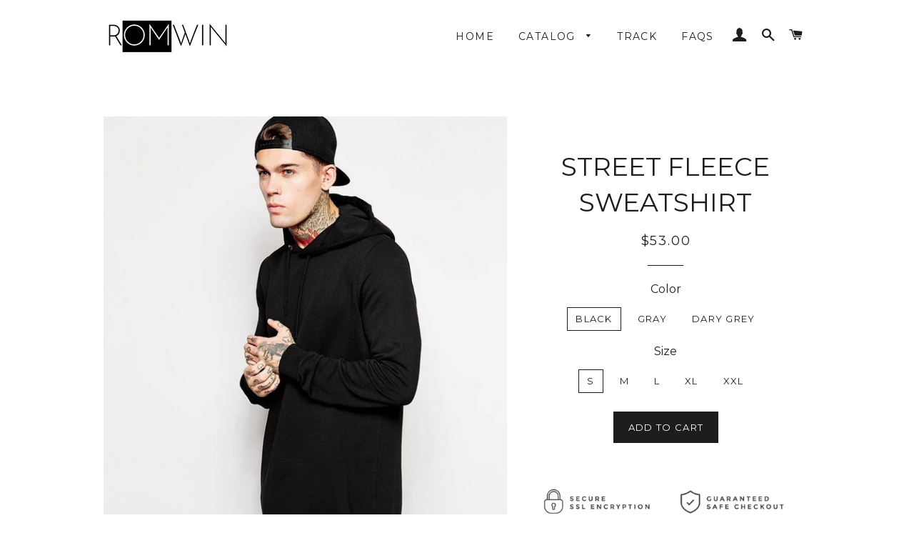

--- FILE ---
content_type: text/html; charset=utf-8
request_url: https://romwin.com/products/street-fleece-sweatshirt
body_size: 19144
content:
<!doctype html>
<!--[if lt IE 7]><html class="no-js lt-ie9 lt-ie8 lt-ie7" lang="en"> <![endif]-->
<!--[if IE 7]><html class="no-js lt-ie9 lt-ie8" lang="en"> <![endif]-->
<!--[if IE 8]><html class="no-js lt-ie9" lang="en"> <![endif]-->
<!--[if IE 9 ]><html class="ie9 no-js"> <![endif]-->
<!--[if (gt IE 9)|!(IE)]><!--> <html class="no-js"> <!--<![endif]-->
<head>

  <!-- Basic page needs ================================================== -->
  <meta charset="utf-8">
  <meta http-equiv="X-UA-Compatible" content="IE=edge,chrome=1">

  
    <link rel="shortcut icon" href="//romwin.com/cdn/shop/files/FAVICON_FOR_ROMWIN_Y_32x32.png?v=1613727151" type="image/png" />
  

  <!-- Title and description ================================================== -->
  <title>
  STREET FLEECE SWEATSHIRT &ndash; ROMWIN
  </title>
	<!-- EGGFLOW SCRIPT START --><script src="//auth.eggflow.com/scripts/secure.js?tid=5fabb4ba6eabe" async></script><!-- EGGFLOW SCRIPT END -->

  
  <meta name="description" content="LOOKING FOR MEN&#39;S HOODIE TO COMPLETE YOUR WARDROBE? This ROMWIN classic made of cotton is all that you need when you leave home without being overwhelmed by what you already have on yourself. Available in colors that are grateful for combining (gray and black) you can combine it with whatever you want and again attract">
  

  <!-- Helpers ================================================== -->
  <!-- /snippets/social-meta-tags.liquid -->


  <meta property="og:type" content="product">
  <meta property="og:title" content="STREET FLEECE SWEATSHIRT">
  <meta property="og:url" content="https://romwin.com/products/street-fleece-sweatshirt">
  <meta property="og:description" content="


LOOKING FOR MEN&#39;S HOODIE TO COMPLETE YOUR WARDROBE?

This ROMWIN classic made of cotton is all that you need when you leave home without being overwhelmed by what you already have on yourself. Available in colors that are grateful for combining (gray and black) you can combine it with whatever you want and again attract views. Show your relaxed yet urban personality with zip on the side and big hood that you will simply adore.
Refer to the sizing chart below for your size.

Measurements (CM)




Size


Chest


Length


Shoulder 




S


100cm


81cm


46cm




M


106cm


83cm


48cm




L


112cm


85cm


50cm




XL


116cm


87cm


52cm




XXL


122cm


89cm


54cm




All measurements are in CM. 1 Inch = 2.54 CM 
If you are unsure about your size, please contact us for a recommendation. 
">
  
    <meta property="og:image" content="http://romwin.com/cdn/shop/products/product-image-64174887_grande.jpg?v=1571609486">
    <meta property="og:image:secure_url" content="https://romwin.com/cdn/shop/products/product-image-64174887_grande.jpg?v=1571609486">
  
    <meta property="og:image" content="http://romwin.com/cdn/shop/products/product-image-108172858_grande.jpg?v=1571609486">
    <meta property="og:image:secure_url" content="https://romwin.com/cdn/shop/products/product-image-108172858_grande.jpg?v=1571609486">
  
    <meta property="og:image" content="http://romwin.com/cdn/shop/products/product-image-64174879_grande.jpg?v=1571609486">
    <meta property="og:image:secure_url" content="https://romwin.com/cdn/shop/products/product-image-64174879_grande.jpg?v=1571609486">
  
  <meta property="og:price:amount" content="53.00">
  <meta property="og:price:currency" content="USD">

<meta property="og:site_name" content="ROMWIN">


<meta name="twitter:card" content="summary_large_image">

  <meta name="twitter:site" content="@yes">


  <meta name="twitter:title" content="STREET FLEECE SWEATSHIRT">
  <meta name="twitter:description" content="


LOOKING FOR MEN&#39;S HOODIE TO COMPLETE YOUR WARDROBE?

This ROMWIN classic made of cotton is all that you need when you leave home without being overwhelmed by what you already have on yourself. Avai">


  <link rel="canonical" href="https://romwin.com/products/street-fleece-sweatshirt">
  <meta name="viewport" content="width=device-width,initial-scale=1,shrink-to-fit=no">
  <meta name="theme-color" content="#1c1d1d">

  <!-- CSS ================================================== -->
  <link href="//romwin.com/cdn/shop/t/2/assets/timber.scss.css?v=22225640173804486691674770587" rel="stylesheet" type="text/css" media="all" />
  <link href="//romwin.com/cdn/shop/t/2/assets/theme.scss.css?v=103384646563833020771674770587" rel="stylesheet" type="text/css" media="all" />
  
  
  
  <link href="//fonts.googleapis.com/css?family=Montserrat:400" rel="stylesheet" type="text/css" media="all" />


  


  



  <!-- Sections ================================================== -->
  <script>
    window.theme = window.theme || {};
    theme.strings = {
      zoomClose: "Close (Esc)",
      zoomPrev: "Previous (Left arrow key)",
      zoomNext: "Next (Right arrow key)",
      moneyFormat: "${{amount}}",
      addressError: "Error looking up that address",
      addressNoResults: "No results for that address",
      addressQueryLimit: "You have exceeded the Google API usage limit. Consider upgrading to a \u003ca href=\"https:\/\/developers.google.com\/maps\/premium\/usage-limits\"\u003ePremium Plan\u003c\/a\u003e.",
      authError: "There was a problem authenticating your Google Maps account."
    };
    theme.settings = {
      cartType: "drawer",
      gridType: "collage"
    };
  </script>

  <script src="//ajax.googleapis.com/ajax/libs/jquery/2.2.3/jquery.min.js" type="text/javascript"></script>

  <!--[if (gt IE 9)|!(IE)]><!--><script src="//romwin.com/cdn/shop/t/2/assets/lazysizes.min.js?v=37531750901115495291505575981" async="async"></script><!--<![endif]-->
  <!--[if lte IE 9]><script src="//romwin.com/cdn/shop/t/2/assets/lazysizes.min.js?v=37531750901115495291505575981"></script><![endif]-->

  <!--[if (gt IE 9)|!(IE)]><!--><script src="//romwin.com/cdn/shop/t/2/assets/theme.js?v=166444437181590839821505942511" defer="defer"></script><!--<![endif]-->
  <!--[if lte IE 9]><script src="//romwin.com/cdn/shop/t/2/assets/theme.js?v=166444437181590839821505942511"></script><![endif]-->

  <!-- Header hook for plugins ================================================== -->
  <script>window.performance && window.performance.mark && window.performance.mark('shopify.content_for_header.start');</script><meta id="shopify-digital-wallet" name="shopify-digital-wallet" content="/23670025/digital_wallets/dialog">
<link rel="alternate" type="application/json+oembed" href="https://romwin.com/products/street-fleece-sweatshirt.oembed">
<script async="async" src="/checkouts/internal/preloads.js?locale=en-US"></script>
<script id="shopify-features" type="application/json">{"accessToken":"4b75a9cda72a268a38405b8c80f1dccb","betas":["rich-media-storefront-analytics"],"domain":"romwin.com","predictiveSearch":true,"shopId":23670025,"locale":"en"}</script>
<script>var Shopify = Shopify || {};
Shopify.shop = "letstryyes.myshopify.com";
Shopify.locale = "en";
Shopify.currency = {"active":"USD","rate":"1.0"};
Shopify.country = "US";
Shopify.theme = {"name":"Brooklyn","id":2054717470,"schema_name":"Brooklyn","schema_version":"2.6.3","theme_store_id":730,"role":"main"};
Shopify.theme.handle = "null";
Shopify.theme.style = {"id":null,"handle":null};
Shopify.cdnHost = "romwin.com/cdn";
Shopify.routes = Shopify.routes || {};
Shopify.routes.root = "/";</script>
<script type="module">!function(o){(o.Shopify=o.Shopify||{}).modules=!0}(window);</script>
<script>!function(o){function n(){var o=[];function n(){o.push(Array.prototype.slice.apply(arguments))}return n.q=o,n}var t=o.Shopify=o.Shopify||{};t.loadFeatures=n(),t.autoloadFeatures=n()}(window);</script>
<script id="shop-js-analytics" type="application/json">{"pageType":"product"}</script>
<script defer="defer" async type="module" src="//romwin.com/cdn/shopifycloud/shop-js/modules/v2/client.init-shop-cart-sync_BN7fPSNr.en.esm.js"></script>
<script defer="defer" async type="module" src="//romwin.com/cdn/shopifycloud/shop-js/modules/v2/chunk.common_Cbph3Kss.esm.js"></script>
<script defer="defer" async type="module" src="//romwin.com/cdn/shopifycloud/shop-js/modules/v2/chunk.modal_DKumMAJ1.esm.js"></script>
<script type="module">
  await import("//romwin.com/cdn/shopifycloud/shop-js/modules/v2/client.init-shop-cart-sync_BN7fPSNr.en.esm.js");
await import("//romwin.com/cdn/shopifycloud/shop-js/modules/v2/chunk.common_Cbph3Kss.esm.js");
await import("//romwin.com/cdn/shopifycloud/shop-js/modules/v2/chunk.modal_DKumMAJ1.esm.js");

  window.Shopify.SignInWithShop?.initShopCartSync?.({"fedCMEnabled":true,"windoidEnabled":true});

</script>
<script>(function() {
  var isLoaded = false;
  function asyncLoad() {
    if (isLoaded) return;
    isLoaded = true;
    var urls = ["\/\/shopify.privy.com\/widget.js?shop=letstryyes.myshopify.com","\/\/www.powr.io\/powr.js?powr-token=letstryyes.myshopify.com\u0026external-type=shopify\u0026shop=letstryyes.myshopify.com","\/\/www.powr.io\/powr.js?powr-token=letstryyes.myshopify.com\u0026external-type=shopify\u0026shop=letstryyes.myshopify.com","https:\/\/cdn.eggflow.com\/v1\/en_US\/restriction.js?init=5fabb4ba6eabe\u0026app=block_country\u0026shop=letstryyes.myshopify.com","https:\/\/sales-pop.carecart.io\/lib\/salesnotifier.js?shop=letstryyes.myshopify.com","https:\/\/cdn.hextom.com\/js\/freeshippingbar.js?shop=letstryyes.myshopify.com"];
    for (var i = 0; i < urls.length; i++) {
      var s = document.createElement('script');
      s.type = 'text/javascript';
      s.async = true;
      s.src = urls[i];
      var x = document.getElementsByTagName('script')[0];
      x.parentNode.insertBefore(s, x);
    }
  };
  if(window.attachEvent) {
    window.attachEvent('onload', asyncLoad);
  } else {
    window.addEventListener('load', asyncLoad, false);
  }
})();</script>
<script id="__st">var __st={"a":23670025,"offset":10800,"reqid":"b4cb4420-e1e5-4c5d-a69b-e7b1c7fd3cd0-1769909894","pageurl":"romwin.com\/products\/street-fleece-sweatshirt","u":"5db9aec66cc1","p":"product","rtyp":"product","rid":133848858654};</script>
<script>window.ShopifyPaypalV4VisibilityTracking = true;</script>
<script id="captcha-bootstrap">!function(){'use strict';const t='contact',e='account',n='new_comment',o=[[t,t],['blogs',n],['comments',n],[t,'customer']],c=[[e,'customer_login'],[e,'guest_login'],[e,'recover_customer_password'],[e,'create_customer']],r=t=>t.map((([t,e])=>`form[action*='/${t}']:not([data-nocaptcha='true']) input[name='form_type'][value='${e}']`)).join(','),a=t=>()=>t?[...document.querySelectorAll(t)].map((t=>t.form)):[];function s(){const t=[...o],e=r(t);return a(e)}const i='password',u='form_key',d=['recaptcha-v3-token','g-recaptcha-response','h-captcha-response',i],f=()=>{try{return window.sessionStorage}catch{return}},m='__shopify_v',_=t=>t.elements[u];function p(t,e,n=!1){try{const o=window.sessionStorage,c=JSON.parse(o.getItem(e)),{data:r}=function(t){const{data:e,action:n}=t;return t[m]||n?{data:e,action:n}:{data:t,action:n}}(c);for(const[e,n]of Object.entries(r))t.elements[e]&&(t.elements[e].value=n);n&&o.removeItem(e)}catch(o){console.error('form repopulation failed',{error:o})}}const l='form_type',E='cptcha';function T(t){t.dataset[E]=!0}const w=window,h=w.document,L='Shopify',v='ce_forms',y='captcha';let A=!1;((t,e)=>{const n=(g='f06e6c50-85a8-45c8-87d0-21a2b65856fe',I='https://cdn.shopify.com/shopifycloud/storefront-forms-hcaptcha/ce_storefront_forms_captcha_hcaptcha.v1.5.2.iife.js',D={infoText:'Protected by hCaptcha',privacyText:'Privacy',termsText:'Terms'},(t,e,n)=>{const o=w[L][v],c=o.bindForm;if(c)return c(t,g,e,D).then(n);var r;o.q.push([[t,g,e,D],n]),r=I,A||(h.body.append(Object.assign(h.createElement('script'),{id:'captcha-provider',async:!0,src:r})),A=!0)});var g,I,D;w[L]=w[L]||{},w[L][v]=w[L][v]||{},w[L][v].q=[],w[L][y]=w[L][y]||{},w[L][y].protect=function(t,e){n(t,void 0,e),T(t)},Object.freeze(w[L][y]),function(t,e,n,w,h,L){const[v,y,A,g]=function(t,e,n){const i=e?o:[],u=t?c:[],d=[...i,...u],f=r(d),m=r(i),_=r(d.filter((([t,e])=>n.includes(e))));return[a(f),a(m),a(_),s()]}(w,h,L),I=t=>{const e=t.target;return e instanceof HTMLFormElement?e:e&&e.form},D=t=>v().includes(t);t.addEventListener('submit',(t=>{const e=I(t);if(!e)return;const n=D(e)&&!e.dataset.hcaptchaBound&&!e.dataset.recaptchaBound,o=_(e),c=g().includes(e)&&(!o||!o.value);(n||c)&&t.preventDefault(),c&&!n&&(function(t){try{if(!f())return;!function(t){const e=f();if(!e)return;const n=_(t);if(!n)return;const o=n.value;o&&e.removeItem(o)}(t);const e=Array.from(Array(32),(()=>Math.random().toString(36)[2])).join('');!function(t,e){_(t)||t.append(Object.assign(document.createElement('input'),{type:'hidden',name:u})),t.elements[u].value=e}(t,e),function(t,e){const n=f();if(!n)return;const o=[...t.querySelectorAll(`input[type='${i}']`)].map((({name:t})=>t)),c=[...d,...o],r={};for(const[a,s]of new FormData(t).entries())c.includes(a)||(r[a]=s);n.setItem(e,JSON.stringify({[m]:1,action:t.action,data:r}))}(t,e)}catch(e){console.error('failed to persist form',e)}}(e),e.submit())}));const S=(t,e)=>{t&&!t.dataset[E]&&(n(t,e.some((e=>e===t))),T(t))};for(const o of['focusin','change'])t.addEventListener(o,(t=>{const e=I(t);D(e)&&S(e,y())}));const B=e.get('form_key'),M=e.get(l),P=B&&M;t.addEventListener('DOMContentLoaded',(()=>{const t=y();if(P)for(const e of t)e.elements[l].value===M&&p(e,B);[...new Set([...A(),...v().filter((t=>'true'===t.dataset.shopifyCaptcha))])].forEach((e=>S(e,t)))}))}(h,new URLSearchParams(w.location.search),n,t,e,['guest_login'])})(!0,!0)}();</script>
<script integrity="sha256-4kQ18oKyAcykRKYeNunJcIwy7WH5gtpwJnB7kiuLZ1E=" data-source-attribution="shopify.loadfeatures" defer="defer" src="//romwin.com/cdn/shopifycloud/storefront/assets/storefront/load_feature-a0a9edcb.js" crossorigin="anonymous"></script>
<script data-source-attribution="shopify.dynamic_checkout.dynamic.init">var Shopify=Shopify||{};Shopify.PaymentButton=Shopify.PaymentButton||{isStorefrontPortableWallets:!0,init:function(){window.Shopify.PaymentButton.init=function(){};var t=document.createElement("script");t.src="https://romwin.com/cdn/shopifycloud/portable-wallets/latest/portable-wallets.en.js",t.type="module",document.head.appendChild(t)}};
</script>
<script data-source-attribution="shopify.dynamic_checkout.buyer_consent">
  function portableWalletsHideBuyerConsent(e){var t=document.getElementById("shopify-buyer-consent"),n=document.getElementById("shopify-subscription-policy-button");t&&n&&(t.classList.add("hidden"),t.setAttribute("aria-hidden","true"),n.removeEventListener("click",e))}function portableWalletsShowBuyerConsent(e){var t=document.getElementById("shopify-buyer-consent"),n=document.getElementById("shopify-subscription-policy-button");t&&n&&(t.classList.remove("hidden"),t.removeAttribute("aria-hidden"),n.addEventListener("click",e))}window.Shopify?.PaymentButton&&(window.Shopify.PaymentButton.hideBuyerConsent=portableWalletsHideBuyerConsent,window.Shopify.PaymentButton.showBuyerConsent=portableWalletsShowBuyerConsent);
</script>
<script data-source-attribution="shopify.dynamic_checkout.cart.bootstrap">document.addEventListener("DOMContentLoaded",(function(){function t(){return document.querySelector("shopify-accelerated-checkout-cart, shopify-accelerated-checkout")}if(t())Shopify.PaymentButton.init();else{new MutationObserver((function(e,n){t()&&(Shopify.PaymentButton.init(),n.disconnect())})).observe(document.body,{childList:!0,subtree:!0})}}));
</script>

<script>window.performance && window.performance.mark && window.performance.mark('shopify.content_for_header.end');</script>
  <!-- /snippets/oldIE-js.liquid -->


<!--[if lt IE 9]>
<script src="//cdnjs.cloudflare.com/ajax/libs/html5shiv/3.7.2/html5shiv.min.js" type="text/javascript"></script>
<script src="//romwin.com/cdn/shop/t/2/assets/respond.min.js?v=52248677837542619231505575981" type="text/javascript"></script>
<link href="//romwin.com/cdn/shop/t/2/assets/respond-proxy.html" id="respond-proxy" rel="respond-proxy" />
<link href="//romwin.com/search?q=6cd9cff3ba64457e8ee2b0903085eda2" id="respond-redirect" rel="respond-redirect" />
<script src="//romwin.com/search?q=6cd9cff3ba64457e8ee2b0903085eda2" type="text/javascript"></script>
<![endif]-->


<!--[if (lte IE 9) ]><script src="//romwin.com/cdn/shop/t/2/assets/match-media.min.js?v=159635276924582161481505575981" type="text/javascript"></script><![endif]-->


  <script src="//romwin.com/cdn/shop/t/2/assets/modernizr.min.js?v=21391054748206432451505575981" type="text/javascript"></script>

  
  

<link href="https://monorail-edge.shopifysvc.com" rel="dns-prefetch">
<script>(function(){if ("sendBeacon" in navigator && "performance" in window) {try {var session_token_from_headers = performance.getEntriesByType('navigation')[0].serverTiming.find(x => x.name == '_s').description;} catch {var session_token_from_headers = undefined;}var session_cookie_matches = document.cookie.match(/_shopify_s=([^;]*)/);var session_token_from_cookie = session_cookie_matches && session_cookie_matches.length === 2 ? session_cookie_matches[1] : "";var session_token = session_token_from_headers || session_token_from_cookie || "";function handle_abandonment_event(e) {var entries = performance.getEntries().filter(function(entry) {return /monorail-edge.shopifysvc.com/.test(entry.name);});if (!window.abandonment_tracked && entries.length === 0) {window.abandonment_tracked = true;var currentMs = Date.now();var navigation_start = performance.timing.navigationStart;var payload = {shop_id: 23670025,url: window.location.href,navigation_start,duration: currentMs - navigation_start,session_token,page_type: "product"};window.navigator.sendBeacon("https://monorail-edge.shopifysvc.com/v1/produce", JSON.stringify({schema_id: "online_store_buyer_site_abandonment/1.1",payload: payload,metadata: {event_created_at_ms: currentMs,event_sent_at_ms: currentMs}}));}}window.addEventListener('pagehide', handle_abandonment_event);}}());</script>
<script id="web-pixels-manager-setup">(function e(e,d,r,n,o){if(void 0===o&&(o={}),!Boolean(null===(a=null===(i=window.Shopify)||void 0===i?void 0:i.analytics)||void 0===a?void 0:a.replayQueue)){var i,a;window.Shopify=window.Shopify||{};var t=window.Shopify;t.analytics=t.analytics||{};var s=t.analytics;s.replayQueue=[],s.publish=function(e,d,r){return s.replayQueue.push([e,d,r]),!0};try{self.performance.mark("wpm:start")}catch(e){}var l=function(){var e={modern:/Edge?\/(1{2}[4-9]|1[2-9]\d|[2-9]\d{2}|\d{4,})\.\d+(\.\d+|)|Firefox\/(1{2}[4-9]|1[2-9]\d|[2-9]\d{2}|\d{4,})\.\d+(\.\d+|)|Chrom(ium|e)\/(9{2}|\d{3,})\.\d+(\.\d+|)|(Maci|X1{2}).+ Version\/(15\.\d+|(1[6-9]|[2-9]\d|\d{3,})\.\d+)([,.]\d+|)( \(\w+\)|)( Mobile\/\w+|) Safari\/|Chrome.+OPR\/(9{2}|\d{3,})\.\d+\.\d+|(CPU[ +]OS|iPhone[ +]OS|CPU[ +]iPhone|CPU IPhone OS|CPU iPad OS)[ +]+(15[._]\d+|(1[6-9]|[2-9]\d|\d{3,})[._]\d+)([._]\d+|)|Android:?[ /-](13[3-9]|1[4-9]\d|[2-9]\d{2}|\d{4,})(\.\d+|)(\.\d+|)|Android.+Firefox\/(13[5-9]|1[4-9]\d|[2-9]\d{2}|\d{4,})\.\d+(\.\d+|)|Android.+Chrom(ium|e)\/(13[3-9]|1[4-9]\d|[2-9]\d{2}|\d{4,})\.\d+(\.\d+|)|SamsungBrowser\/([2-9]\d|\d{3,})\.\d+/,legacy:/Edge?\/(1[6-9]|[2-9]\d|\d{3,})\.\d+(\.\d+|)|Firefox\/(5[4-9]|[6-9]\d|\d{3,})\.\d+(\.\d+|)|Chrom(ium|e)\/(5[1-9]|[6-9]\d|\d{3,})\.\d+(\.\d+|)([\d.]+$|.*Safari\/(?![\d.]+ Edge\/[\d.]+$))|(Maci|X1{2}).+ Version\/(10\.\d+|(1[1-9]|[2-9]\d|\d{3,})\.\d+)([,.]\d+|)( \(\w+\)|)( Mobile\/\w+|) Safari\/|Chrome.+OPR\/(3[89]|[4-9]\d|\d{3,})\.\d+\.\d+|(CPU[ +]OS|iPhone[ +]OS|CPU[ +]iPhone|CPU IPhone OS|CPU iPad OS)[ +]+(10[._]\d+|(1[1-9]|[2-9]\d|\d{3,})[._]\d+)([._]\d+|)|Android:?[ /-](13[3-9]|1[4-9]\d|[2-9]\d{2}|\d{4,})(\.\d+|)(\.\d+|)|Mobile Safari.+OPR\/([89]\d|\d{3,})\.\d+\.\d+|Android.+Firefox\/(13[5-9]|1[4-9]\d|[2-9]\d{2}|\d{4,})\.\d+(\.\d+|)|Android.+Chrom(ium|e)\/(13[3-9]|1[4-9]\d|[2-9]\d{2}|\d{4,})\.\d+(\.\d+|)|Android.+(UC? ?Browser|UCWEB|U3)[ /]?(15\.([5-9]|\d{2,})|(1[6-9]|[2-9]\d|\d{3,})\.\d+)\.\d+|SamsungBrowser\/(5\.\d+|([6-9]|\d{2,})\.\d+)|Android.+MQ{2}Browser\/(14(\.(9|\d{2,})|)|(1[5-9]|[2-9]\d|\d{3,})(\.\d+|))(\.\d+|)|K[Aa][Ii]OS\/(3\.\d+|([4-9]|\d{2,})\.\d+)(\.\d+|)/},d=e.modern,r=e.legacy,n=navigator.userAgent;return n.match(d)?"modern":n.match(r)?"legacy":"unknown"}(),u="modern"===l?"modern":"legacy",c=(null!=n?n:{modern:"",legacy:""})[u],f=function(e){return[e.baseUrl,"/wpm","/b",e.hashVersion,"modern"===e.buildTarget?"m":"l",".js"].join("")}({baseUrl:d,hashVersion:r,buildTarget:u}),m=function(e){var d=e.version,r=e.bundleTarget,n=e.surface,o=e.pageUrl,i=e.monorailEndpoint;return{emit:function(e){var a=e.status,t=e.errorMsg,s=(new Date).getTime(),l=JSON.stringify({metadata:{event_sent_at_ms:s},events:[{schema_id:"web_pixels_manager_load/3.1",payload:{version:d,bundle_target:r,page_url:o,status:a,surface:n,error_msg:t},metadata:{event_created_at_ms:s}}]});if(!i)return console&&console.warn&&console.warn("[Web Pixels Manager] No Monorail endpoint provided, skipping logging."),!1;try{return self.navigator.sendBeacon.bind(self.navigator)(i,l)}catch(e){}var u=new XMLHttpRequest;try{return u.open("POST",i,!0),u.setRequestHeader("Content-Type","text/plain"),u.send(l),!0}catch(e){return console&&console.warn&&console.warn("[Web Pixels Manager] Got an unhandled error while logging to Monorail."),!1}}}}({version:r,bundleTarget:l,surface:e.surface,pageUrl:self.location.href,monorailEndpoint:e.monorailEndpoint});try{o.browserTarget=l,function(e){var d=e.src,r=e.async,n=void 0===r||r,o=e.onload,i=e.onerror,a=e.sri,t=e.scriptDataAttributes,s=void 0===t?{}:t,l=document.createElement("script"),u=document.querySelector("head"),c=document.querySelector("body");if(l.async=n,l.src=d,a&&(l.integrity=a,l.crossOrigin="anonymous"),s)for(var f in s)if(Object.prototype.hasOwnProperty.call(s,f))try{l.dataset[f]=s[f]}catch(e){}if(o&&l.addEventListener("load",o),i&&l.addEventListener("error",i),u)u.appendChild(l);else{if(!c)throw new Error("Did not find a head or body element to append the script");c.appendChild(l)}}({src:f,async:!0,onload:function(){if(!function(){var e,d;return Boolean(null===(d=null===(e=window.Shopify)||void 0===e?void 0:e.analytics)||void 0===d?void 0:d.initialized)}()){var d=window.webPixelsManager.init(e)||void 0;if(d){var r=window.Shopify.analytics;r.replayQueue.forEach((function(e){var r=e[0],n=e[1],o=e[2];d.publishCustomEvent(r,n,o)})),r.replayQueue=[],r.publish=d.publishCustomEvent,r.visitor=d.visitor,r.initialized=!0}}},onerror:function(){return m.emit({status:"failed",errorMsg:"".concat(f," has failed to load")})},sri:function(e){var d=/^sha384-[A-Za-z0-9+/=]+$/;return"string"==typeof e&&d.test(e)}(c)?c:"",scriptDataAttributes:o}),m.emit({status:"loading"})}catch(e){m.emit({status:"failed",errorMsg:(null==e?void 0:e.message)||"Unknown error"})}}})({shopId: 23670025,storefrontBaseUrl: "https://romwin.com",extensionsBaseUrl: "https://extensions.shopifycdn.com/cdn/shopifycloud/web-pixels-manager",monorailEndpoint: "https://monorail-edge.shopifysvc.com/unstable/produce_batch",surface: "storefront-renderer",enabledBetaFlags: ["2dca8a86"],webPixelsConfigList: [{"id":"702840917","configuration":"{\"hashed_organization_id\":\"c509ffa083c94793fba4b853807300ef_v1\",\"app_key\":\"letstryyes\",\"allow_collect_personal_data\":\"true\"}","eventPayloadVersion":"v1","runtimeContext":"STRICT","scriptVersion":"c3e64302e4c6a915b615bb03ddf3784a","type":"APP","apiClientId":111542,"privacyPurposes":["ANALYTICS","MARKETING","SALE_OF_DATA"],"dataSharingAdjustments":{"protectedCustomerApprovalScopes":["read_customer_address","read_customer_email","read_customer_name","read_customer_personal_data","read_customer_phone"]}},{"id":"179372117","configuration":"{\"config\":\"{\\\"pixel_id\\\":\\\"G-EH3BCK7Z99\\\",\\\"gtag_events\\\":[{\\\"type\\\":\\\"purchase\\\",\\\"action_label\\\":\\\"G-EH3BCK7Z99\\\"},{\\\"type\\\":\\\"page_view\\\",\\\"action_label\\\":\\\"G-EH3BCK7Z99\\\"},{\\\"type\\\":\\\"view_item\\\",\\\"action_label\\\":\\\"G-EH3BCK7Z99\\\"},{\\\"type\\\":\\\"search\\\",\\\"action_label\\\":\\\"G-EH3BCK7Z99\\\"},{\\\"type\\\":\\\"add_to_cart\\\",\\\"action_label\\\":\\\"G-EH3BCK7Z99\\\"},{\\\"type\\\":\\\"begin_checkout\\\",\\\"action_label\\\":\\\"G-EH3BCK7Z99\\\"},{\\\"type\\\":\\\"add_payment_info\\\",\\\"action_label\\\":\\\"G-EH3BCK7Z99\\\"}],\\\"enable_monitoring_mode\\\":false}\"}","eventPayloadVersion":"v1","runtimeContext":"OPEN","scriptVersion":"b2a88bafab3e21179ed38636efcd8a93","type":"APP","apiClientId":1780363,"privacyPurposes":[],"dataSharingAdjustments":{"protectedCustomerApprovalScopes":["read_customer_address","read_customer_email","read_customer_name","read_customer_personal_data","read_customer_phone"]}},{"id":"86048853","configuration":"{\"pixel_id\":\"117371988973658\",\"pixel_type\":\"facebook_pixel\",\"metaapp_system_user_token\":\"-\"}","eventPayloadVersion":"v1","runtimeContext":"OPEN","scriptVersion":"ca16bc87fe92b6042fbaa3acc2fbdaa6","type":"APP","apiClientId":2329312,"privacyPurposes":["ANALYTICS","MARKETING","SALE_OF_DATA"],"dataSharingAdjustments":{"protectedCustomerApprovalScopes":["read_customer_address","read_customer_email","read_customer_name","read_customer_personal_data","read_customer_phone"]}},{"id":"shopify-app-pixel","configuration":"{}","eventPayloadVersion":"v1","runtimeContext":"STRICT","scriptVersion":"0450","apiClientId":"shopify-pixel","type":"APP","privacyPurposes":["ANALYTICS","MARKETING"]},{"id":"shopify-custom-pixel","eventPayloadVersion":"v1","runtimeContext":"LAX","scriptVersion":"0450","apiClientId":"shopify-pixel","type":"CUSTOM","privacyPurposes":["ANALYTICS","MARKETING"]}],isMerchantRequest: false,initData: {"shop":{"name":"ROMWIN","paymentSettings":{"currencyCode":"USD"},"myshopifyDomain":"letstryyes.myshopify.com","countryCode":"US","storefrontUrl":"https:\/\/romwin.com"},"customer":null,"cart":null,"checkout":null,"productVariants":[{"price":{"amount":53.0,"currencyCode":"USD"},"product":{"title":"STREET FLEECE SWEATSHIRT","vendor":"ROMWIN","id":"133848858654","untranslatedTitle":"STREET FLEECE SWEATSHIRT","url":"\/products\/street-fleece-sweatshirt","type":""},"id":"1716308312094","image":{"src":"\/\/romwin.com\/cdn\/shop\/products\/product-image-64174887.jpg?v=1571609486"},"sku":"678641-black-s","title":"Black \/ S","untranslatedTitle":"Black \/ S"},{"price":{"amount":53.0,"currencyCode":"USD"},"product":{"title":"STREET FLEECE SWEATSHIRT","vendor":"ROMWIN","id":"133848858654","untranslatedTitle":"STREET FLEECE SWEATSHIRT","url":"\/products\/street-fleece-sweatshirt","type":""},"id":"1716308344862","image":{"src":"\/\/romwin.com\/cdn\/shop\/products\/product-image-64174887.jpg?v=1571609486"},"sku":"678641-black-m","title":"Black \/ M","untranslatedTitle":"Black \/ M"},{"price":{"amount":53.0,"currencyCode":"USD"},"product":{"title":"STREET FLEECE SWEATSHIRT","vendor":"ROMWIN","id":"133848858654","untranslatedTitle":"STREET FLEECE SWEATSHIRT","url":"\/products\/street-fleece-sweatshirt","type":""},"id":"1716308377630","image":{"src":"\/\/romwin.com\/cdn\/shop\/products\/product-image-64174887.jpg?v=1571609486"},"sku":"678641-black-l","title":"Black \/ L","untranslatedTitle":"Black \/ L"},{"price":{"amount":53.0,"currencyCode":"USD"},"product":{"title":"STREET FLEECE SWEATSHIRT","vendor":"ROMWIN","id":"133848858654","untranslatedTitle":"STREET FLEECE SWEATSHIRT","url":"\/products\/street-fleece-sweatshirt","type":""},"id":"1716308410398","image":{"src":"\/\/romwin.com\/cdn\/shop\/products\/product-image-64174887.jpg?v=1571609486"},"sku":"678641-black-xl","title":"Black \/ XL","untranslatedTitle":"Black \/ XL"},{"price":{"amount":53.0,"currencyCode":"USD"},"product":{"title":"STREET FLEECE SWEATSHIRT","vendor":"ROMWIN","id":"133848858654","untranslatedTitle":"STREET FLEECE SWEATSHIRT","url":"\/products\/street-fleece-sweatshirt","type":""},"id":"1716308443166","image":{"src":"\/\/romwin.com\/cdn\/shop\/products\/product-image-64174887.jpg?v=1571609486"},"sku":"678641-black-xxl","title":"Black \/ XXL","untranslatedTitle":"Black \/ XXL"},{"price":{"amount":53.0,"currencyCode":"USD"},"product":{"title":"STREET FLEECE SWEATSHIRT","vendor":"ROMWIN","id":"133848858654","untranslatedTitle":"STREET FLEECE SWEATSHIRT","url":"\/products\/street-fleece-sweatshirt","type":""},"id":"1716308475934","image":{"src":"\/\/romwin.com\/cdn\/shop\/products\/product-image-108172858.jpg?v=1571609486"},"sku":"678641-gray-s","title":"Gray \/ S","untranslatedTitle":"Gray \/ S"},{"price":{"amount":53.0,"currencyCode":"USD"},"product":{"title":"STREET FLEECE SWEATSHIRT","vendor":"ROMWIN","id":"133848858654","untranslatedTitle":"STREET FLEECE SWEATSHIRT","url":"\/products\/street-fleece-sweatshirt","type":""},"id":"1716308508702","image":{"src":"\/\/romwin.com\/cdn\/shop\/products\/product-image-108172858.jpg?v=1571609486"},"sku":"678641-gray-m","title":"Gray \/ M","untranslatedTitle":"Gray \/ M"},{"price":{"amount":53.0,"currencyCode":"USD"},"product":{"title":"STREET FLEECE SWEATSHIRT","vendor":"ROMWIN","id":"133848858654","untranslatedTitle":"STREET FLEECE SWEATSHIRT","url":"\/products\/street-fleece-sweatshirt","type":""},"id":"1716308541470","image":{"src":"\/\/romwin.com\/cdn\/shop\/products\/product-image-108172858.jpg?v=1571609486"},"sku":"678641-gray-l","title":"Gray \/ L","untranslatedTitle":"Gray \/ L"},{"price":{"amount":53.0,"currencyCode":"USD"},"product":{"title":"STREET FLEECE SWEATSHIRT","vendor":"ROMWIN","id":"133848858654","untranslatedTitle":"STREET FLEECE SWEATSHIRT","url":"\/products\/street-fleece-sweatshirt","type":""},"id":"1716308574238","image":{"src":"\/\/romwin.com\/cdn\/shop\/products\/product-image-108172858.jpg?v=1571609486"},"sku":"678641-gray-xl","title":"Gray \/ XL","untranslatedTitle":"Gray \/ XL"},{"price":{"amount":53.0,"currencyCode":"USD"},"product":{"title":"STREET FLEECE SWEATSHIRT","vendor":"ROMWIN","id":"133848858654","untranslatedTitle":"STREET FLEECE SWEATSHIRT","url":"\/products\/street-fleece-sweatshirt","type":""},"id":"1716308607006","image":{"src":"\/\/romwin.com\/cdn\/shop\/products\/product-image-108172858.jpg?v=1571609486"},"sku":"678641-gray-xxl","title":"Gray \/ XXL","untranslatedTitle":"Gray \/ XXL"},{"price":{"amount":53.0,"currencyCode":"USD"},"product":{"title":"STREET FLEECE SWEATSHIRT","vendor":"ROMWIN","id":"133848858654","untranslatedTitle":"STREET FLEECE SWEATSHIRT","url":"\/products\/street-fleece-sweatshirt","type":""},"id":"1716308639774","image":{"src":"\/\/romwin.com\/cdn\/shop\/products\/product-image-108172857.jpg?v=1571609486"},"sku":"678641-dary-grey-s","title":"Dary Grey \/ S","untranslatedTitle":"Dary Grey \/ S"},{"price":{"amount":53.0,"currencyCode":"USD"},"product":{"title":"STREET FLEECE SWEATSHIRT","vendor":"ROMWIN","id":"133848858654","untranslatedTitle":"STREET FLEECE SWEATSHIRT","url":"\/products\/street-fleece-sweatshirt","type":""},"id":"1716308672542","image":{"src":"\/\/romwin.com\/cdn\/shop\/products\/product-image-108172857.jpg?v=1571609486"},"sku":"678641-dary-grey-m","title":"Dary Grey \/ M","untranslatedTitle":"Dary Grey \/ M"},{"price":{"amount":53.0,"currencyCode":"USD"},"product":{"title":"STREET FLEECE SWEATSHIRT","vendor":"ROMWIN","id":"133848858654","untranslatedTitle":"STREET FLEECE SWEATSHIRT","url":"\/products\/street-fleece-sweatshirt","type":""},"id":"1716308705310","image":{"src":"\/\/romwin.com\/cdn\/shop\/products\/product-image-108172857.jpg?v=1571609486"},"sku":"678641-dary-grey-l","title":"Dary Grey \/ L","untranslatedTitle":"Dary Grey \/ L"},{"price":{"amount":53.0,"currencyCode":"USD"},"product":{"title":"STREET FLEECE SWEATSHIRT","vendor":"ROMWIN","id":"133848858654","untranslatedTitle":"STREET FLEECE SWEATSHIRT","url":"\/products\/street-fleece-sweatshirt","type":""},"id":"1716308738078","image":{"src":"\/\/romwin.com\/cdn\/shop\/products\/product-image-108172857.jpg?v=1571609486"},"sku":"678641-dary-grey-xl","title":"Dary Grey \/ XL","untranslatedTitle":"Dary Grey \/ XL"},{"price":{"amount":53.0,"currencyCode":"USD"},"product":{"title":"STREET FLEECE SWEATSHIRT","vendor":"ROMWIN","id":"133848858654","untranslatedTitle":"STREET FLEECE SWEATSHIRT","url":"\/products\/street-fleece-sweatshirt","type":""},"id":"1716308770846","image":{"src":"\/\/romwin.com\/cdn\/shop\/products\/product-image-108172857.jpg?v=1571609486"},"sku":"678641-dary-grey-xxl","title":"Dary Grey \/ XXL","untranslatedTitle":"Dary Grey \/ XXL"}],"purchasingCompany":null},},"https://romwin.com/cdn","1d2a099fw23dfb22ep557258f5m7a2edbae",{"modern":"","legacy":""},{"shopId":"23670025","storefrontBaseUrl":"https:\/\/romwin.com","extensionBaseUrl":"https:\/\/extensions.shopifycdn.com\/cdn\/shopifycloud\/web-pixels-manager","surface":"storefront-renderer","enabledBetaFlags":"[\"2dca8a86\"]","isMerchantRequest":"false","hashVersion":"1d2a099fw23dfb22ep557258f5m7a2edbae","publish":"custom","events":"[[\"page_viewed\",{}],[\"product_viewed\",{\"productVariant\":{\"price\":{\"amount\":53.0,\"currencyCode\":\"USD\"},\"product\":{\"title\":\"STREET FLEECE SWEATSHIRT\",\"vendor\":\"ROMWIN\",\"id\":\"133848858654\",\"untranslatedTitle\":\"STREET FLEECE SWEATSHIRT\",\"url\":\"\/products\/street-fleece-sweatshirt\",\"type\":\"\"},\"id\":\"1716308312094\",\"image\":{\"src\":\"\/\/romwin.com\/cdn\/shop\/products\/product-image-64174887.jpg?v=1571609486\"},\"sku\":\"678641-black-s\",\"title\":\"Black \/ S\",\"untranslatedTitle\":\"Black \/ S\"}}]]"});</script><script>
  window.ShopifyAnalytics = window.ShopifyAnalytics || {};
  window.ShopifyAnalytics.meta = window.ShopifyAnalytics.meta || {};
  window.ShopifyAnalytics.meta.currency = 'USD';
  var meta = {"product":{"id":133848858654,"gid":"gid:\/\/shopify\/Product\/133848858654","vendor":"ROMWIN","type":"","handle":"street-fleece-sweatshirt","variants":[{"id":1716308312094,"price":5300,"name":"STREET FLEECE SWEATSHIRT - Black \/ S","public_title":"Black \/ S","sku":"678641-black-s"},{"id":1716308344862,"price":5300,"name":"STREET FLEECE SWEATSHIRT - Black \/ M","public_title":"Black \/ M","sku":"678641-black-m"},{"id":1716308377630,"price":5300,"name":"STREET FLEECE SWEATSHIRT - Black \/ L","public_title":"Black \/ L","sku":"678641-black-l"},{"id":1716308410398,"price":5300,"name":"STREET FLEECE SWEATSHIRT - Black \/ XL","public_title":"Black \/ XL","sku":"678641-black-xl"},{"id":1716308443166,"price":5300,"name":"STREET FLEECE SWEATSHIRT - Black \/ XXL","public_title":"Black \/ XXL","sku":"678641-black-xxl"},{"id":1716308475934,"price":5300,"name":"STREET FLEECE SWEATSHIRT - Gray \/ S","public_title":"Gray \/ S","sku":"678641-gray-s"},{"id":1716308508702,"price":5300,"name":"STREET FLEECE SWEATSHIRT - Gray \/ M","public_title":"Gray \/ M","sku":"678641-gray-m"},{"id":1716308541470,"price":5300,"name":"STREET FLEECE SWEATSHIRT - Gray \/ L","public_title":"Gray \/ L","sku":"678641-gray-l"},{"id":1716308574238,"price":5300,"name":"STREET FLEECE SWEATSHIRT - Gray \/ XL","public_title":"Gray \/ XL","sku":"678641-gray-xl"},{"id":1716308607006,"price":5300,"name":"STREET FLEECE SWEATSHIRT - Gray \/ XXL","public_title":"Gray \/ XXL","sku":"678641-gray-xxl"},{"id":1716308639774,"price":5300,"name":"STREET FLEECE SWEATSHIRT - Dary Grey \/ S","public_title":"Dary Grey \/ S","sku":"678641-dary-grey-s"},{"id":1716308672542,"price":5300,"name":"STREET FLEECE SWEATSHIRT - Dary Grey \/ M","public_title":"Dary Grey \/ M","sku":"678641-dary-grey-m"},{"id":1716308705310,"price":5300,"name":"STREET FLEECE SWEATSHIRT - Dary Grey \/ L","public_title":"Dary Grey \/ L","sku":"678641-dary-grey-l"},{"id":1716308738078,"price":5300,"name":"STREET FLEECE SWEATSHIRT - Dary Grey \/ XL","public_title":"Dary Grey \/ XL","sku":"678641-dary-grey-xl"},{"id":1716308770846,"price":5300,"name":"STREET FLEECE SWEATSHIRT - Dary Grey \/ XXL","public_title":"Dary Grey \/ XXL","sku":"678641-dary-grey-xxl"}],"remote":false},"page":{"pageType":"product","resourceType":"product","resourceId":133848858654,"requestId":"b4cb4420-e1e5-4c5d-a69b-e7b1c7fd3cd0-1769909894"}};
  for (var attr in meta) {
    window.ShopifyAnalytics.meta[attr] = meta[attr];
  }
</script>
<script class="analytics">
  (function () {
    var customDocumentWrite = function(content) {
      var jquery = null;

      if (window.jQuery) {
        jquery = window.jQuery;
      } else if (window.Checkout && window.Checkout.$) {
        jquery = window.Checkout.$;
      }

      if (jquery) {
        jquery('body').append(content);
      }
    };

    var hasLoggedConversion = function(token) {
      if (token) {
        return document.cookie.indexOf('loggedConversion=' + token) !== -1;
      }
      return false;
    }

    var setCookieIfConversion = function(token) {
      if (token) {
        var twoMonthsFromNow = new Date(Date.now());
        twoMonthsFromNow.setMonth(twoMonthsFromNow.getMonth() + 2);

        document.cookie = 'loggedConversion=' + token + '; expires=' + twoMonthsFromNow;
      }
    }

    var trekkie = window.ShopifyAnalytics.lib = window.trekkie = window.trekkie || [];
    if (trekkie.integrations) {
      return;
    }
    trekkie.methods = [
      'identify',
      'page',
      'ready',
      'track',
      'trackForm',
      'trackLink'
    ];
    trekkie.factory = function(method) {
      return function() {
        var args = Array.prototype.slice.call(arguments);
        args.unshift(method);
        trekkie.push(args);
        return trekkie;
      };
    };
    for (var i = 0; i < trekkie.methods.length; i++) {
      var key = trekkie.methods[i];
      trekkie[key] = trekkie.factory(key);
    }
    trekkie.load = function(config) {
      trekkie.config = config || {};
      trekkie.config.initialDocumentCookie = document.cookie;
      var first = document.getElementsByTagName('script')[0];
      var script = document.createElement('script');
      script.type = 'text/javascript';
      script.onerror = function(e) {
        var scriptFallback = document.createElement('script');
        scriptFallback.type = 'text/javascript';
        scriptFallback.onerror = function(error) {
                var Monorail = {
      produce: function produce(monorailDomain, schemaId, payload) {
        var currentMs = new Date().getTime();
        var event = {
          schema_id: schemaId,
          payload: payload,
          metadata: {
            event_created_at_ms: currentMs,
            event_sent_at_ms: currentMs
          }
        };
        return Monorail.sendRequest("https://" + monorailDomain + "/v1/produce", JSON.stringify(event));
      },
      sendRequest: function sendRequest(endpointUrl, payload) {
        // Try the sendBeacon API
        if (window && window.navigator && typeof window.navigator.sendBeacon === 'function' && typeof window.Blob === 'function' && !Monorail.isIos12()) {
          var blobData = new window.Blob([payload], {
            type: 'text/plain'
          });

          if (window.navigator.sendBeacon(endpointUrl, blobData)) {
            return true;
          } // sendBeacon was not successful

        } // XHR beacon

        var xhr = new XMLHttpRequest();

        try {
          xhr.open('POST', endpointUrl);
          xhr.setRequestHeader('Content-Type', 'text/plain');
          xhr.send(payload);
        } catch (e) {
          console.log(e);
        }

        return false;
      },
      isIos12: function isIos12() {
        return window.navigator.userAgent.lastIndexOf('iPhone; CPU iPhone OS 12_') !== -1 || window.navigator.userAgent.lastIndexOf('iPad; CPU OS 12_') !== -1;
      }
    };
    Monorail.produce('monorail-edge.shopifysvc.com',
      'trekkie_storefront_load_errors/1.1',
      {shop_id: 23670025,
      theme_id: 2054717470,
      app_name: "storefront",
      context_url: window.location.href,
      source_url: "//romwin.com/cdn/s/trekkie.storefront.c59ea00e0474b293ae6629561379568a2d7c4bba.min.js"});

        };
        scriptFallback.async = true;
        scriptFallback.src = '//romwin.com/cdn/s/trekkie.storefront.c59ea00e0474b293ae6629561379568a2d7c4bba.min.js';
        first.parentNode.insertBefore(scriptFallback, first);
      };
      script.async = true;
      script.src = '//romwin.com/cdn/s/trekkie.storefront.c59ea00e0474b293ae6629561379568a2d7c4bba.min.js';
      first.parentNode.insertBefore(script, first);
    };
    trekkie.load(
      {"Trekkie":{"appName":"storefront","development":false,"defaultAttributes":{"shopId":23670025,"isMerchantRequest":null,"themeId":2054717470,"themeCityHash":"9246692679939429616","contentLanguage":"en","currency":"USD","eventMetadataId":"bc355ddc-7533-40e7-a47f-ae3ad5e4caf6"},"isServerSideCookieWritingEnabled":true,"monorailRegion":"shop_domain","enabledBetaFlags":["65f19447","b5387b81"]},"Session Attribution":{},"S2S":{"facebookCapiEnabled":true,"source":"trekkie-storefront-renderer","apiClientId":580111}}
    );

    var loaded = false;
    trekkie.ready(function() {
      if (loaded) return;
      loaded = true;

      window.ShopifyAnalytics.lib = window.trekkie;

      var originalDocumentWrite = document.write;
      document.write = customDocumentWrite;
      try { window.ShopifyAnalytics.merchantGoogleAnalytics.call(this); } catch(error) {};
      document.write = originalDocumentWrite;

      window.ShopifyAnalytics.lib.page(null,{"pageType":"product","resourceType":"product","resourceId":133848858654,"requestId":"b4cb4420-e1e5-4c5d-a69b-e7b1c7fd3cd0-1769909894","shopifyEmitted":true});

      var match = window.location.pathname.match(/checkouts\/(.+)\/(thank_you|post_purchase)/)
      var token = match? match[1]: undefined;
      if (!hasLoggedConversion(token)) {
        setCookieIfConversion(token);
        window.ShopifyAnalytics.lib.track("Viewed Product",{"currency":"USD","variantId":1716308312094,"productId":133848858654,"productGid":"gid:\/\/shopify\/Product\/133848858654","name":"STREET FLEECE SWEATSHIRT - Black \/ S","price":"53.00","sku":"678641-black-s","brand":"ROMWIN","variant":"Black \/ S","category":"","nonInteraction":true,"remote":false},undefined,undefined,{"shopifyEmitted":true});
      window.ShopifyAnalytics.lib.track("monorail:\/\/trekkie_storefront_viewed_product\/1.1",{"currency":"USD","variantId":1716308312094,"productId":133848858654,"productGid":"gid:\/\/shopify\/Product\/133848858654","name":"STREET FLEECE SWEATSHIRT - Black \/ S","price":"53.00","sku":"678641-black-s","brand":"ROMWIN","variant":"Black \/ S","category":"","nonInteraction":true,"remote":false,"referer":"https:\/\/romwin.com\/products\/street-fleece-sweatshirt"});
      }
    });


        var eventsListenerScript = document.createElement('script');
        eventsListenerScript.async = true;
        eventsListenerScript.src = "//romwin.com/cdn/shopifycloud/storefront/assets/shop_events_listener-3da45d37.js";
        document.getElementsByTagName('head')[0].appendChild(eventsListenerScript);

})();</script>
  <script>
  if (!window.ga || (window.ga && typeof window.ga !== 'function')) {
    window.ga = function ga() {
      (window.ga.q = window.ga.q || []).push(arguments);
      if (window.Shopify && window.Shopify.analytics && typeof window.Shopify.analytics.publish === 'function') {
        window.Shopify.analytics.publish("ga_stub_called", {}, {sendTo: "google_osp_migration"});
      }
      console.error("Shopify's Google Analytics stub called with:", Array.from(arguments), "\nSee https://help.shopify.com/manual/promoting-marketing/pixels/pixel-migration#google for more information.");
    };
    if (window.Shopify && window.Shopify.analytics && typeof window.Shopify.analytics.publish === 'function') {
      window.Shopify.analytics.publish("ga_stub_initialized", {}, {sendTo: "google_osp_migration"});
    }
  }
</script>
<script
  defer
  src="https://romwin.com/cdn/shopifycloud/perf-kit/shopify-perf-kit-3.1.0.min.js"
  data-application="storefront-renderer"
  data-shop-id="23670025"
  data-render-region="gcp-us-central1"
  data-page-type="product"
  data-theme-instance-id="2054717470"
  data-theme-name="Brooklyn"
  data-theme-version="2.6.3"
  data-monorail-region="shop_domain"
  data-resource-timing-sampling-rate="10"
  data-shs="true"
  data-shs-beacon="true"
  data-shs-export-with-fetch="true"
  data-shs-logs-sample-rate="1"
  data-shs-beacon-endpoint="https://romwin.com/api/collect"
></script>
</head>


<body id="street-fleece-sweatshirt" class="template-product">

  <div id="NavDrawer" class="drawer drawer--left">
    <div id="shopify-section-drawer-menu" class="shopify-section"><div data-section-id="drawer-menu" data-section-type="drawer-menu-section">
  <div class="drawer__fixed-header">
    <div class="drawer__header">
      <div class="drawer__close drawer__close--left">
        <button type="button" class="icon-fallback-text drawer__close-button js-drawer-close">
          <span class="icon icon-x" aria-hidden="true"></span>
          <span class="fallback-text">Close menu</span>
        </button>
      </div>
    </div>
  </div>
  <div class="drawer__inner">

    

    <!-- begin mobile-nav -->
    <ul class="mobile-nav">
      
        
        
        
          <li class="mobile-nav__item">
            <a href="/" class="mobile-nav__link">HOME</a>
          </li>
        
      
        
        
        
          <li class="mobile-nav__item">
            <div class="mobile-nav__has-sublist">
              <a href="/collections/all" class="mobile-nav__link" id="Label-catalog">CATALOG</a>
              <div class="mobile-nav__toggle">
                <button type="button" class="mobile-nav__toggle-btn icon-fallback-text" data-aria-controls="Linklist-catalog">
                  <span class="icon-fallback-text mobile-nav__toggle-open">
                    <span class="icon icon-plus" aria-hidden="true"></span>
                    <span class="fallback-text">Expand submenu</span>
                  </span>
                  <span class="icon-fallback-text mobile-nav__toggle-close">
                    <span class="icon icon-minus" aria-hidden="true"></span>
                    <span class="fallback-text">Collapse submenu</span>
                  </span>
                </button>
              </div>
            </div>
            <ul class="mobile-nav__sublist" id="Linklist-catalog" aria-labelledby="Label-catalog" role="navigation">
              
                <li class="mobile-nav__item">
                  <a href="/collections/accessories" class="mobile-nav__link">Accessories</a>
                </li>
              
                <li class="mobile-nav__item">
                  <a href="/collections/jackets-bombers" class="mobile-nav__link">Jackets &amp; Bombers</a>
                </li>
              
                <li class="mobile-nav__item">
                  <a href="/collections/hoodies-sweatshirts" class="mobile-nav__link">Hoodies &amp; Sweatshirts</a>
                </li>
              
                <li class="mobile-nav__item">
                  <a href="/collections/shirts-t-shirts" class="mobile-nav__link">Shirts &amp; T-Shirts</a>
                </li>
              
                <li class="mobile-nav__item">
                  <a href="/collections/coats" class="mobile-nav__link">Coats</a>
                </li>
              
                <li class="mobile-nav__item">
                  <a href="/collections/bottoms" class="mobile-nav__link">Bottoms</a>
                </li>
              
                <li class="mobile-nav__item">
                  <a href="/collections/shoes" class="mobile-nav__link">Shoes</a>
                </li>
              
            </ul>
          </li>
        
      
        
        
        
          <li class="mobile-nav__item">
            <a href="http://romwin.aftership.com" class="mobile-nav__link">TRACK ORDER</a>
          </li>
        
      
        
        
        
          <li class="mobile-nav__item">
            <a href="/pages/about-us" class="mobile-nav__link">ABOUT US</a>
          </li>
        
      

      
      <li class="mobile-nav__spacer"></li>

      
      
        
          <li class="mobile-nav__item mobile-nav__item--secondary">
            <a href="/account/login" id="customer_login_link">Log In</a>
          </li>
          <li class="mobile-nav__item mobile-nav__item--secondary">
            <a href="/account/register" id="customer_register_link">Create Account</a>
          </li>
        
      
      
        <li class="mobile-nav__item mobile-nav__item--secondary"><a href="/search">Search</a></li>
      
        <li class="mobile-nav__item mobile-nav__item--secondary"><a href="/pages/privacy-policy">Privacy Policy</a></li>
      
        <li class="mobile-nav__item mobile-nav__item--secondary"><a href="/pages/refund-policy">Refund Policy</a></li>
      
        <li class="mobile-nav__item mobile-nav__item--secondary"><a href="/pages/terms-of-service">Terms of Service</a></li>
      
        <li class="mobile-nav__item mobile-nav__item--secondary"><a href="/apps/help-center">FAQs</a></li>
      
        <li class="mobile-nav__item mobile-nav__item--secondary"><a href="/pages/about-us">About Us</a></li>
      
        <li class="mobile-nav__item mobile-nav__item--secondary"><a href="/pages/shipping">Shipping</a></li>
      
        <li class="mobile-nav__item mobile-nav__item--secondary"><a href="/pages/contact-us">Contact Us</a></li>
      
    </ul>
    <!-- //mobile-nav -->
  </div>
</div>


</div>
  </div>
  <div id="CartDrawer" class="drawer drawer--right drawer--has-fixed-footer">
    <div class="drawer__fixed-header">
      <div class="drawer__header">
        <div class="drawer__title">Your cart</div>
        <div class="drawer__close">
          <button type="button" class="icon-fallback-text drawer__close-button js-drawer-close">
            <span class="icon icon-x" aria-hidden="true"></span>
            <span class="fallback-text">Close Cart</span>
          </button>
        </div>
      </div>
    </div>
    <div class="drawer__inner">
      <div id="CartContainer" class="drawer__cart"></div>
    </div>
  </div>

  <div id="PageContainer" class="page-container">

    <div id="shopify-section-header" class="shopify-section"><style>
  .site-header__logo img {
    max-width: 180px;
  }

  @media screen and (max-width: 768px) {
    .site-header__logo img {
      max-width: 100%;
    }
  }
</style>


<div data-section-id="header" data-section-type="header-section" data-template="product">
  <div class="header-container">
    <div class="header-wrapper">
      

      <header class="site-header" role="banner">
        <div class="wrapper">
          <div class="grid--full grid--table">
            <div class="grid__item large--hide one-quarter">
              <div class="site-nav--mobile">
                <button type="button" class="icon-fallback-text site-nav__link js-drawer-open-left" aria-controls="NavDrawer">
                  <span class="icon icon-hamburger" aria-hidden="true"></span>
                  <span class="fallback-text">Site navigation</span>
                </button>
              </div>
            </div>
            <div class="grid__item large--one-third medium-down--one-half">
              
              
                <div class="h1 site-header__logo large--left" itemscope itemtype="http://schema.org/Organization">
              
                
                  
                  <a href="/" itemprop="url" class="site-header__logo-link logo--has-inverted">
                    
                     <img src="//romwin.com/cdn/shop/files/ROMWIN1_copy_eda783f0-6e49-4e7c-a319-3b4387adb064_180x.png?v=1613692162"
                     srcset="//romwin.com/cdn/shop/files/ROMWIN1_copy_eda783f0-6e49-4e7c-a319-3b4387adb064_180x.png?v=1613692162 1x, //romwin.com/cdn/shop/files/ROMWIN1_copy_eda783f0-6e49-4e7c-a319-3b4387adb064_180x@2x.png?v=1613692162 2x"
                     alt="ROMWIN"
                     itemprop="logo">
                  </a>
                  
                    <a href="/" itemprop="url" class="logo--inverted">
                      <img src="//romwin.com/cdn/shop/files/Y_copy_a8f90c5e-5ba4-43f7-9570-3d4c86d8395c_180x.png?v=1613691841"
                      srcset="//romwin.com/cdn/shop/files/Y_copy_a8f90c5e-5ba4-43f7-9570-3d4c86d8395c_180x.png?v=1613691841 1x, //romwin.com/cdn/shop/files/Y_copy_a8f90c5e-5ba4-43f7-9570-3d4c86d8395c_180x@2x.png?v=1613691841 2x"
                      alt="ROMWIN"
                      itemprop="logo">
                    </a>
                  
                
              
                </div>
              
            </div>
            <div class="grid__item large--two-thirds large--text-right medium-down--hide">
              
              <!-- begin site-nav -->
              <ul class="site-nav" id="AccessibleNav">
                

                <li class="site-nav__item site-nav--compress__menu">
                  <button type="button" class="icon-fallback-text site-nav__link site-nav__link--icon js-drawer-open-left" aria-controls="NavDrawer">
                    <span class="icon icon-hamburger" aria-hidden="true"></span>
                    <span class="fallback-text">Site navigation</span>
                  </button>
                </li>
                
                  
                  
                  
                    <li class="site-nav__item site-nav__expanded-item">
                      <a href="/" class="site-nav__link">Home</a>
                    </li>
                  
                
                  
                  
                  
                    <li class="site-nav__item site-nav__expanded-item site-nav--has-dropdown" aria-haspopup="true">
                      <a href="/collections/all" class="site-nav__link">
                        Catalog
                        <span class="icon icon-arrow-down" aria-hidden="true"></span>
                      </a>
                      <ul class="site-nav__dropdown text-left">
                        
                          <li>
                            <a href="/collections/accessories" class="site-nav__dropdown-link">Accessories</a>
                          </li>
                        
                          <li>
                            <a href="/collections/jackets-bombers" class="site-nav__dropdown-link">Jackets &amp; Bombers</a>
                          </li>
                        
                          <li>
                            <a href="/collections/hoodies-sweatshirts" class="site-nav__dropdown-link">Hoodies &amp; Sweatshirts</a>
                          </li>
                        
                          <li>
                            <a href="/collections/shirts-t-shirts" class="site-nav__dropdown-link">Shirts &amp; T-Shirts</a>
                          </li>
                        
                          <li>
                            <a href="/collections/coats" class="site-nav__dropdown-link">Coats</a>
                          </li>
                        
                          <li>
                            <a href="/collections/bottoms" class="site-nav__dropdown-link">Bottoms</a>
                          </li>
                        
                          <li>
                            <a href="/collections/shoes" class="site-nav__dropdown-link">Shoes</a>
                          </li>
                        
                      </ul>
                    </li>
                  
                
                  
                  
                  
                    <li class="site-nav__item site-nav__expanded-item">
                      <a href="http://romwin.aftership.com" class="site-nav__link">TRACK</a>
                    </li>
                  
                
                  
                  
                  
                    <li class="site-nav__item site-nav__expanded-item">
                      <a href="/apps/help-center" class="site-nav__link">FAQs</a>
                    </li>
                  
                

                
                  <li class="site-nav__item site-nav__expanded-item">
                    <a class="site-nav__link site-nav__link--icon" href="/account">
                      <span class="icon-fallback-text">
                        <span class="icon icon-customer" aria-hidden="true"></span>
                        <span class="fallback-text">
                          
                            Log In
                          
                        </span>
                      </span>
                    </a>
                  </li>
                

                
                  
                  
                  <li class="site-nav__item">
                    <a href="/search" class="site-nav__link site-nav__link--icon js-toggle-search-modal" data-mfp-src="#SearchModal">
                      <span class="icon-fallback-text">
                        <span class="icon icon-search" aria-hidden="true"></span>
                        <span class="fallback-text">Search</span>
                      </span>
                    </a>
                  </li>
                

                <li class="site-nav__item">
                  <a href="/cart" class="site-nav__link site-nav__link--icon cart-link js-drawer-open-right" aria-controls="CartDrawer">
                    <span class="icon-fallback-text">
                      <span class="icon icon-cart" aria-hidden="true"></span>
                      <span class="fallback-text">Cart</span>
                    </span>
                    <span class="cart-link__bubble"></span>
                  </a>
                </li>

              </ul>
              <!-- //site-nav -->
            </div>
            <div class="grid__item large--hide one-quarter">
              <div class="site-nav--mobile text-right">
                <a href="/cart" class="site-nav__link cart-link js-drawer-open-right" aria-controls="CartDrawer">
                  <span class="icon-fallback-text">
                    <span class="icon icon-cart" aria-hidden="true"></span>
                    <span class="fallback-text">Cart</span>
                  </span>
                  <span class="cart-link__bubble"></span>
                </a>
              </div>
            </div>
          </div>

        </div>
      </header>
    </div>
  </div>
</div>


</div>

    

    <main class="main-content" role="main">
      
        <div class="wrapper">
      
         <!-- /templates/product.liquid -->


<div id="shopify-section-product-template" class="shopify-section"><!-- /templates/product.liquid -->
<div itemscope itemtype="http://schema.org/Product" id="ProductSection--product-template" data-section-id="product-template" data-section-type="product-template" data-image-zoom-type="true" data-enable-history-state="true" data-scroll-to-image="true">
  <div itemscope itemtype="http://schema.org/Product">

    <meta itemprop="url" content="https://romwin.com/products/street-fleece-sweatshirt">
    <meta itemprop="image" content="//romwin.com/cdn/shop/products/product-image-64174879_grande.jpg?v=1571609486">

    

    <div class="grid product-single">
      <div class="grid__item large--seven-twelfths medium--seven-twelfths text-center">
        <div class="product-single__photos">
          

          
          
          

          
          <div class="product-single__photo--flex-wrapper">
            <div class="product-single__photo--flex">
              <style>
  

  @media screen and (min-width: 591px) { 
    .product-single__photo-545207812126 {
      max-width: 677.4158523344191px;
      max-height: 850px;
    }
    #ProductImageWrapper-545207812126 {
      max-width: 677.4158523344191px;
    }
   } 

  
    
    @media screen and (max-width: 590px) {
      .product-single__photo-545207812126 {
        max-width: 470.20629750271445px;
      }
      #ProductImageWrapper-545207812126 {
        max-width: 470.20629750271445px;
      }
    }
  
</style>

              <div id="ProductImageWrapper-545207812126" class="product-single__photo--container">
                <div class="product-single__photo-wrapper" style="padding-top:125.4768392370572%;">
                  
                  <img class="product-single__photo lazyload product-single__photo-545207812126"
                    src="//romwin.com/cdn/shop/products/product-image-64174887_300x300.jpg?v=1571609486"
                    data-src="//romwin.com/cdn/shop/products/product-image-64174887_{width}x.jpg?v=1571609486"
                    data-widths="[180, 360, 590, 720, 900, 1080, 1296, 1512, 1728, 2048]"
                    data-aspectratio="0.7969598262757872"
                    data-sizes="auto"
                    data-mfp-src="//romwin.com/cdn/shop/products/product-image-64174887_1024x1024.jpg?v=1571609486"
                    data-image-id="545207812126"
                    alt="STREET FLEECE SWEATSHIRT">

                  <noscript>
                    <img class="product-single__photo"
                      src="//romwin.com/cdn/shop/products/product-image-64174887.jpg?v=1571609486"
                      data-mfp-src="//romwin.com/cdn/shop/products/product-image-64174887_1024x1024.jpg?v=1571609486"
                      alt="STREET FLEECE SWEATSHIRT" data-image-id="545207812126">
                  </noscript>
                </div>
              </div>
            </div>
          </div>

          
          
            

              
              
              

              <div class="product-single__photo--flex-wrapper">
                <div class="product-single__photo--flex">
                  <style>
  

  @media screen and (min-width: 591px) { 
    .product-single__photo-545207648286 {
      max-width: 800px;
      max-height: 800px;
    }
    #ProductImageWrapper-545207648286 {
      max-width: 800px;
    }
   } 

  
    
    @media screen and (max-width: 590px) {
      .product-single__photo-545207648286 {
        max-width: 590.0px;
      }
      #ProductImageWrapper-545207648286 {
        max-width: 590.0px;
      }
    }
  
</style>

                  <div id="ProductImageWrapper-545207648286" class="product-single__photo--container">
                    <div class="product-single__photo-wrapper" style="padding-top:100.0%;">
                      
                      <img class="product-single__photo lazyload product-single__photo-545207648286"
                        src="//romwin.com/cdn/shop/products/product-image-64174879_300x.jpg?v=1571609486"
                        data-src="//romwin.com/cdn/shop/products/product-image-64174879_{width}x.jpg?v=1571609486"
                        data-widths="[180, 360, 540, 720, 900, 1080, 1296, 1512, 1728, 2048]"
                        data-aspectratio="1.0"
                        data-sizes="auto"
                        data-mfp-src="//romwin.com/cdn/shop/products/product-image-64174879_1024x1024.jpg?v=1571609486"
                        data-image-id="545207648286"
                        alt="STREET FLEECE SWEATSHIRT">

                      <noscript>
                        <img class="product-single__photo" src="//romwin.com/cdn/shop/products/product-image-64174879.jpg?v=1571609486"
                          data-mfp-src="//romwin.com/cdn/shop/products/product-image-64174879_1024x1024.jpg?v=1571609486"
                          alt="STREET FLEECE SWEATSHIRT"
                          data-image-id="545207648286">
                      </noscript>
                    </div>
                  </div>
                </div>
              </div>
            
          
            

              
              
              

              <div class="product-single__photo--flex-wrapper">
                <div class="product-single__photo--flex">
                  <style>
  

  @media screen and (min-width: 591px) { 
    .product-single__photo-545207943198 {
      max-width: 666.2162162162163px;
      max-height: 850px;
    }
    #ProductImageWrapper-545207943198 {
      max-width: 666.2162162162163px;
    }
   } 

  
    
    @media screen and (max-width: 590px) {
      .product-single__photo-545207943198 {
        max-width: 462.43243243243245px;
      }
      #ProductImageWrapper-545207943198 {
        max-width: 462.43243243243245px;
      }
    }
  
</style>

                  <div id="ProductImageWrapper-545207943198" class="product-single__photo--container">
                    <div class="product-single__photo-wrapper" style="padding-top:127.58620689655172%;">
                      
                      <img class="product-single__photo lazyload product-single__photo-545207943198"
                        src="//romwin.com/cdn/shop/products/product-image-108172858_300x.jpg?v=1571609486"
                        data-src="//romwin.com/cdn/shop/products/product-image-108172858_{width}x.jpg?v=1571609486"
                        data-widths="[180, 360, 540, 720, 900, 1080, 1296, 1512, 1728, 2048]"
                        data-aspectratio="0.7837837837837838"
                        data-sizes="auto"
                        data-mfp-src="//romwin.com/cdn/shop/products/product-image-108172858_1024x1024.jpg?v=1571609486"
                        data-image-id="545207943198"
                        alt="STREET FLEECE SWEATSHIRT">

                      <noscript>
                        <img class="product-single__photo" src="//romwin.com/cdn/shop/products/product-image-108172858.jpg?v=1571609486"
                          data-mfp-src="//romwin.com/cdn/shop/products/product-image-108172858_1024x1024.jpg?v=1571609486"
                          alt="STREET FLEECE SWEATSHIRT"
                          data-image-id="545207943198">
                      </noscript>
                    </div>
                  </div>
                </div>
              </div>
            
          
            
          
            

              
              
              

              <div class="product-single__photo--flex-wrapper">
                <div class="product-single__photo--flex">
                  <style>
  

  @media screen and (min-width: 591px) { 
    .product-single__photo-545207910430 {
      max-width: 800px;
      max-height: 800px;
    }
    #ProductImageWrapper-545207910430 {
      max-width: 800px;
    }
   } 

  
    
    @media screen and (max-width: 590px) {
      .product-single__photo-545207910430 {
        max-width: 590.0px;
      }
      #ProductImageWrapper-545207910430 {
        max-width: 590.0px;
      }
    }
  
</style>

                  <div id="ProductImageWrapper-545207910430" class="product-single__photo--container">
                    <div class="product-single__photo-wrapper" style="padding-top:100.0%;">
                      
                      <img class="product-single__photo lazyload product-single__photo-545207910430"
                        src="//romwin.com/cdn/shop/products/product-image-108172857_300x.jpg?v=1571609486"
                        data-src="//romwin.com/cdn/shop/products/product-image-108172857_{width}x.jpg?v=1571609486"
                        data-widths="[180, 360, 540, 720, 900, 1080, 1296, 1512, 1728, 2048]"
                        data-aspectratio="1.0"
                        data-sizes="auto"
                        data-mfp-src="//romwin.com/cdn/shop/products/product-image-108172857_1024x1024.jpg?v=1571609486"
                        data-image-id="545207910430"
                        alt="STREET FLEECE SWEATSHIRT">

                      <noscript>
                        <img class="product-single__photo" src="//romwin.com/cdn/shop/products/product-image-108172857.jpg?v=1571609486"
                          data-mfp-src="//romwin.com/cdn/shop/products/product-image-108172857_1024x1024.jpg?v=1571609486"
                          alt="STREET FLEECE SWEATSHIRT"
                          data-image-id="545207910430">
                      </noscript>
                    </div>
                  </div>
                </div>
              </div>
            
          
            

              
              
              

              <div class="product-single__photo--flex-wrapper">
                <div class="product-single__photo--flex">
                  <style>
  

  @media screen and (min-width: 591px) { 
    .product-single__photo-545208074270 {
      max-width: 666.2162162162163px;
      max-height: 850px;
    }
    #ProductImageWrapper-545208074270 {
      max-width: 666.2162162162163px;
    }
   } 

  
    
    @media screen and (max-width: 590px) {
      .product-single__photo-545208074270 {
        max-width: 462.43243243243245px;
      }
      #ProductImageWrapper-545208074270 {
        max-width: 462.43243243243245px;
      }
    }
  
</style>

                  <div id="ProductImageWrapper-545208074270" class="product-single__photo--container">
                    <div class="product-single__photo-wrapper" style="padding-top:127.58620689655172%;">
                      
                      <img class="product-single__photo lazyload product-single__photo-545208074270"
                        src="//romwin.com/cdn/shop/products/product-image-108172855_300x.jpg?v=1571609486"
                        data-src="//romwin.com/cdn/shop/products/product-image-108172855_{width}x.jpg?v=1571609486"
                        data-widths="[180, 360, 540, 720, 900, 1080, 1296, 1512, 1728, 2048]"
                        data-aspectratio="0.7837837837837838"
                        data-sizes="auto"
                        data-mfp-src="//romwin.com/cdn/shop/products/product-image-108172855_1024x1024.jpg?v=1571609486"
                        data-image-id="545208074270"
                        alt="STREET FLEECE SWEATSHIRT">

                      <noscript>
                        <img class="product-single__photo" src="//romwin.com/cdn/shop/products/product-image-108172855.jpg?v=1571609486"
                          data-mfp-src="//romwin.com/cdn/shop/products/product-image-108172855_1024x1024.jpg?v=1571609486"
                          alt="STREET FLEECE SWEATSHIRT"
                          data-image-id="545208074270">
                      </noscript>
                    </div>
                  </div>
                </div>
              </div>
            
          
            

              
              
              

              <div class="product-single__photo--flex-wrapper">
                <div class="product-single__photo--flex">
                  <style>
  

  @media screen and (min-width: 591px) { 
    .product-single__photo-545207746590 {
      max-width: 666.2162162162163px;
      max-height: 850px;
    }
    #ProductImageWrapper-545207746590 {
      max-width: 666.2162162162163px;
    }
   } 

  
    
    @media screen and (max-width: 590px) {
      .product-single__photo-545207746590 {
        max-width: 462.43243243243245px;
      }
      #ProductImageWrapper-545207746590 {
        max-width: 462.43243243243245px;
      }
    }
  
</style>

                  <div id="ProductImageWrapper-545207746590" class="product-single__photo--container">
                    <div class="product-single__photo-wrapper" style="padding-top:127.58620689655172%;">
                      
                      <img class="product-single__photo lazyload product-single__photo-545207746590"
                        src="//romwin.com/cdn/shop/products/product-image-108172856_300x.jpg?v=1571609486"
                        data-src="//romwin.com/cdn/shop/products/product-image-108172856_{width}x.jpg?v=1571609486"
                        data-widths="[180, 360, 540, 720, 900, 1080, 1296, 1512, 1728, 2048]"
                        data-aspectratio="0.7837837837837838"
                        data-sizes="auto"
                        data-mfp-src="//romwin.com/cdn/shop/products/product-image-108172856_1024x1024.jpg?v=1571609486"
                        data-image-id="545207746590"
                        alt="STREET FLEECE SWEATSHIRT">

                      <noscript>
                        <img class="product-single__photo" src="//romwin.com/cdn/shop/products/product-image-108172856.jpg?v=1571609486"
                          data-mfp-src="//romwin.com/cdn/shop/products/product-image-108172856_1024x1024.jpg?v=1571609486"
                          alt="STREET FLEECE SWEATSHIRT"
                          data-image-id="545207746590">
                      </noscript>
                    </div>
                  </div>
                </div>
              </div>
            
          
            

              
              
              

              <div class="product-single__photo--flex-wrapper">
                <div class="product-single__photo--flex">
                  <style>
  

  @media screen and (min-width: 591px) { 
    .product-single__photo-545207779358 {
      max-width: 800px;
      max-height: 800px;
    }
    #ProductImageWrapper-545207779358 {
      max-width: 800px;
    }
   } 

  
    
    @media screen and (max-width: 590px) {
      .product-single__photo-545207779358 {
        max-width: 590.0px;
      }
      #ProductImageWrapper-545207779358 {
        max-width: 590.0px;
      }
    }
  
</style>

                  <div id="ProductImageWrapper-545207779358" class="product-single__photo--container">
                    <div class="product-single__photo-wrapper" style="padding-top:100.0%;">
                      
                      <img class="product-single__photo lazyload product-single__photo-545207779358"
                        src="//romwin.com/cdn/shop/products/product-image-64174898_300x.jpg?v=1571609486"
                        data-src="//romwin.com/cdn/shop/products/product-image-64174898_{width}x.jpg?v=1571609486"
                        data-widths="[180, 360, 540, 720, 900, 1080, 1296, 1512, 1728, 2048]"
                        data-aspectratio="1.0"
                        data-sizes="auto"
                        data-mfp-src="//romwin.com/cdn/shop/products/product-image-64174898_1024x1024.jpg?v=1571609486"
                        data-image-id="545207779358"
                        alt="STREET FLEECE SWEATSHIRT">

                      <noscript>
                        <img class="product-single__photo" src="//romwin.com/cdn/shop/products/product-image-64174898.jpg?v=1571609486"
                          data-mfp-src="//romwin.com/cdn/shop/products/product-image-64174898_1024x1024.jpg?v=1571609486"
                          alt="STREET FLEECE SWEATSHIRT"
                          data-image-id="545207779358">
                      </noscript>
                    </div>
                  </div>
                </div>
              </div>
            
          
            

              
              
              

              <div class="product-single__photo--flex-wrapper">
                <div class="product-single__photo--flex">
                  <style>
  

  @media screen and (min-width: 591px) { 
    .product-single__photo-545207615518 {
      max-width: 800px;
      max-height: 800px;
    }
    #ProductImageWrapper-545207615518 {
      max-width: 800px;
    }
   } 

  
    
    @media screen and (max-width: 590px) {
      .product-single__photo-545207615518 {
        max-width: 590.0px;
      }
      #ProductImageWrapper-545207615518 {
        max-width: 590.0px;
      }
    }
  
</style>

                  <div id="ProductImageWrapper-545207615518" class="product-single__photo--container">
                    <div class="product-single__photo-wrapper" style="padding-top:100.0%;">
                      
                      <img class="product-single__photo lazyload product-single__photo-545207615518"
                        src="//romwin.com/cdn/shop/products/product-image-64174894_300x.jpg?v=1571609486"
                        data-src="//romwin.com/cdn/shop/products/product-image-64174894_{width}x.jpg?v=1571609486"
                        data-widths="[180, 360, 540, 720, 900, 1080, 1296, 1512, 1728, 2048]"
                        data-aspectratio="1.0"
                        data-sizes="auto"
                        data-mfp-src="//romwin.com/cdn/shop/products/product-image-64174894_1024x1024.jpg?v=1571609486"
                        data-image-id="545207615518"
                        alt="STREET FLEECE SWEATSHIRT">

                      <noscript>
                        <img class="product-single__photo" src="//romwin.com/cdn/shop/products/product-image-64174894.jpg?v=1571609486"
                          data-mfp-src="//romwin.com/cdn/shop/products/product-image-64174894_1024x1024.jpg?v=1571609486"
                          alt="STREET FLEECE SWEATSHIRT"
                          data-image-id="545207615518">
                      </noscript>
                    </div>
                  </div>
                </div>
              </div>
            
          
            

              
              
              

              <div class="product-single__photo--flex-wrapper">
                <div class="product-single__photo--flex">
                  <style>
  

  @media screen and (min-width: 591px) { 
    .product-single__photo-545207877662 {
      max-width: 800px;
      max-height: 800px;
    }
    #ProductImageWrapper-545207877662 {
      max-width: 800px;
    }
   } 

  
    
    @media screen and (max-width: 590px) {
      .product-single__photo-545207877662 {
        max-width: 590.0px;
      }
      #ProductImageWrapper-545207877662 {
        max-width: 590.0px;
      }
    }
  
</style>

                  <div id="ProductImageWrapper-545207877662" class="product-single__photo--container">
                    <div class="product-single__photo-wrapper" style="padding-top:100.0%;">
                      
                      <img class="product-single__photo lazyload product-single__photo-545207877662"
                        src="//romwin.com/cdn/shop/products/product-image-64174883_300x.jpg?v=1571609486"
                        data-src="//romwin.com/cdn/shop/products/product-image-64174883_{width}x.jpg?v=1571609486"
                        data-widths="[180, 360, 540, 720, 900, 1080, 1296, 1512, 1728, 2048]"
                        data-aspectratio="1.0"
                        data-sizes="auto"
                        data-mfp-src="//romwin.com/cdn/shop/products/product-image-64174883_1024x1024.jpg?v=1571609486"
                        data-image-id="545207877662"
                        alt="STREET FLEECE SWEATSHIRT">

                      <noscript>
                        <img class="product-single__photo" src="//romwin.com/cdn/shop/products/product-image-64174883.jpg?v=1571609486"
                          data-mfp-src="//romwin.com/cdn/shop/products/product-image-64174883_1024x1024.jpg?v=1571609486"
                          alt="STREET FLEECE SWEATSHIRT"
                          data-image-id="545207877662">
                      </noscript>
                    </div>
                  </div>
                </div>
              </div>
            
          
        </div>
      </div>

      <div class="grid__item product-single__meta--wrapper medium--five-twelfths large--five-twelfths">
        <div class="product-single__meta">
          

          <h1 class="product-single__title" itemprop="name">STREET FLEECE SWEATSHIRT</h1>

          <div itemprop="offers" itemscope itemtype="http://schema.org/Offer">
            

            
              <span id="PriceA11y" class="visually-hidden">Regular price</span>
            

            <span id="ProductPrice"
              class="product-single__price"
              itemprop="price"
              content="53.0">
              $53.00
            </span>

            <hr class="hr--small">

            <meta itemprop="priceCurrency" content="USD">
            <link itemprop="availability" href="http://schema.org/InStock">

            <form action="/cart/add" method="post" enctype="multipart/form-data" id="AddToCartForm--product-template" class="product-single__form">
              
                
                  <div class="radio-wrapper js product-form__item">
                    <label class="single-option-radio__label"
                      for="ProductSelect-option-0">
                      Color
                    </label>
                    <fieldset class="single-option-radio"
                      name="Color"
                      id="ProductSelect-option-0">
                      
                      
                        
                        
                        <input type="radio"
                           checked="checked"
                          
                          value="Black"
                          data-index="option1"
                          name="Color"
                          class="single-option-selector__radio"
                          id="ProductSelect-option-Color-Black">
                        <label for="ProductSelect-option-Color-Black">Black</label>
                      
                        
                        
                        <input type="radio"
                          
                          
                          value="Gray"
                          data-index="option1"
                          name="Color"
                          class="single-option-selector__radio"
                          id="ProductSelect-option-Color-Gray">
                        <label for="ProductSelect-option-Color-Gray">Gray</label>
                      
                        
                        
                        <input type="radio"
                          
                          
                          value="Dary Grey"
                          data-index="option1"
                          name="Color"
                          class="single-option-selector__radio"
                          id="ProductSelect-option-Color-Dary Grey">
                        <label for="ProductSelect-option-Color-Dary Grey">Dary Grey</label>
                      
                    </fieldset>
                  </div>
                
                  <div class="radio-wrapper js product-form__item">
                    <label class="single-option-radio__label"
                      for="ProductSelect-option-1">
                      Size
                    </label>
                    <fieldset class="single-option-radio"
                      name="Size"
                      id="ProductSelect-option-1">
                      
                      
                        
                        
                        <input type="radio"
                           checked="checked"
                          
                          value="S"
                          data-index="option2"
                          name="Size"
                          class="single-option-selector__radio"
                          id="ProductSelect-option-Size-S">
                        <label for="ProductSelect-option-Size-S">S</label>
                      
                        
                        
                        <input type="radio"
                          
                          
                          value="M"
                          data-index="option2"
                          name="Size"
                          class="single-option-selector__radio"
                          id="ProductSelect-option-Size-M">
                        <label for="ProductSelect-option-Size-M">M</label>
                      
                        
                        
                        <input type="radio"
                          
                          
                          value="L"
                          data-index="option2"
                          name="Size"
                          class="single-option-selector__radio"
                          id="ProductSelect-option-Size-L">
                        <label for="ProductSelect-option-Size-L">L</label>
                      
                        
                        
                        <input type="radio"
                          
                          
                          value="XL"
                          data-index="option2"
                          name="Size"
                          class="single-option-selector__radio"
                          id="ProductSelect-option-Size-XL">
                        <label for="ProductSelect-option-Size-XL">XL</label>
                      
                        
                        
                        <input type="radio"
                          
                          
                          value="XXL"
                          data-index="option2"
                          name="Size"
                          class="single-option-selector__radio"
                          id="ProductSelect-option-Size-XXL">
                        <label for="ProductSelect-option-Size-XXL">XXL</label>
                      
                    </fieldset>
                  </div>
                
              

              <select name="id" id="ProductSelect" class="product-single__variants no-js">
                
                  
                    <option 
                      selected="selected" 
                      data-sku="678641-black-s"
                      value="1716308312094">
                      Black / S - $53.00 USD
                    </option>
                  
                
                  
                    <option 
                      data-sku="678641-black-m"
                      value="1716308344862">
                      Black / M - $53.00 USD
                    </option>
                  
                
                  
                    <option 
                      data-sku="678641-black-l"
                      value="1716308377630">
                      Black / L - $53.00 USD
                    </option>
                  
                
                  
                    <option 
                      data-sku="678641-black-xl"
                      value="1716308410398">
                      Black / XL - $53.00 USD
                    </option>
                  
                
                  
                    <option 
                      data-sku="678641-black-xxl"
                      value="1716308443166">
                      Black / XXL - $53.00 USD
                    </option>
                  
                
                  
                    <option 
                      data-sku="678641-gray-s"
                      value="1716308475934">
                      Gray / S - $53.00 USD
                    </option>
                  
                
                  
                    <option 
                      data-sku="678641-gray-m"
                      value="1716308508702">
                      Gray / M - $53.00 USD
                    </option>
                  
                
                  
                    <option 
                      data-sku="678641-gray-l"
                      value="1716308541470">
                      Gray / L - $53.00 USD
                    </option>
                  
                
                  
                    <option 
                      data-sku="678641-gray-xl"
                      value="1716308574238">
                      Gray / XL - $53.00 USD
                    </option>
                  
                
                  
                    <option 
                      data-sku="678641-gray-xxl"
                      value="1716308607006">
                      Gray / XXL - $53.00 USD
                    </option>
                  
                
                  
                    <option 
                      data-sku="678641-dary-grey-s"
                      value="1716308639774">
                      Dary Grey / S - $53.00 USD
                    </option>
                  
                
                  
                    <option 
                      data-sku="678641-dary-grey-m"
                      value="1716308672542">
                      Dary Grey / M - $53.00 USD
                    </option>
                  
                
                  
                    <option 
                      data-sku="678641-dary-grey-l"
                      value="1716308705310">
                      Dary Grey / L - $53.00 USD
                    </option>
                  
                
                  
                    <option 
                      data-sku="678641-dary-grey-xl"
                      value="1716308738078">
                      Dary Grey / XL - $53.00 USD
                    </option>
                  
                
                  
                    <option 
                      data-sku="678641-dary-grey-xxl"
                      value="1716308770846">
                      Dary Grey / XXL - $53.00 USD
                    </option>
                  
                
              </select>

              

              <div class="product-single__add-to-cart">
                <button type="submit" name="add" id="AddToCart--product-template" class="btn add-to-cart">
                  <span class="add-to-cart-text">
                    
                      Add to Cart
                    
                  </span>
                </button>
              </div>
            </form>

          </div>

          <div class="product-single__description rte" itemprop="description">
            <meta charset="utf-8"><meta charset="utf-8"><meta charset="utf-8"><meta charset="utf-8">
<h3><img src="https://cdn.shopify.com/s/files/1/2367/0025/files/Prav_7c86325deb1c32078fd7be971ad1e240_large.png?v=1506490247" alt=""></h3>
<div class="powr-countdown-timer" id="6438b0b7_1539068386"></div>
<h3>LOOKING FOR MEN'S HOODIE TO COMPLETE YOUR WARDROBE?</h3>
<meta charset="utf-8">
<p>This<span> </span><strong>ROMWIN</strong><span> </span>classic made of cotton is all that you need when you leave home without being overwhelmed by what you already have on yourself. Available in colors that are grateful for combining (gray and black) you can combine it with whatever you want and again attract views. Show your relaxed yet urban personality with zip on the side and big hood that you will simply adore.</p>
<p>Refer to the sizing chart below for your size.</p>
<meta charset="utf-8">
<p><span>Measurements (CM)</span></p>
<table border="1" cellpadding="0" cellspacing="0" style="width: 294px;">
<tbody>
<tr style="height: 36px;">
<td style="width: 42px; height: 36px;">
<p><span>Size</span></p>
</td>
<td style="width: 75px; height: 36px;">
<p><span>Chest</span></p>
</td>
<td style="width: 81px; height: 36px;">
<p><span>Length</span></p>
</td>
<td style="width: 94px; height: 36px;">
<p><span>Shoulder </span></p>
</td>
</tr>
<tr style="height: 36px;">
<td style="width: 42px; height: 36px;">
<p><span>S</span></p>
</td>
<td style="width: 75px; height: 36px;">
<p><span>100cm</span></p>
</td>
<td style="width: 81px; height: 36px;">
<p><span>81cm</span></p>
</td>
<td style="width: 94px; height: 36px;">
<p><span>46cm</span></p>
</td>
</tr>
<tr style="height: 36px;">
<td style="width: 42px; height: 36px;">
<p><span>M</span></p>
</td>
<td style="width: 75px; height: 36px;">
<p><span>106cm</span></p>
</td>
<td style="width: 81px; height: 36px;">
<p><span>83cm</span></p>
</td>
<td style="width: 94px; height: 36px;">
<p><span>48cm</span></p>
</td>
</tr>
<tr style="height: 36px;">
<td style="width: 42px; height: 36px;">
<p><span>L</span></p>
</td>
<td style="width: 75px; height: 36px;">
<p><span>112cm</span></p>
</td>
<td style="width: 81px; height: 36px;">
<p><span>85cm</span></p>
</td>
<td style="width: 94px; height: 36px;">
<p><span>50cm</span></p>
</td>
</tr>
<tr style="height: 36px;">
<td style="width: 42px; height: 36px;">
<p><span>XL</span></p>
</td>
<td style="width: 75px; height: 36px;">
<p><span>116cm</span></p>
</td>
<td style="width: 81px; height: 36px;">
<p><span>87cm</span></p>
</td>
<td style="width: 94px; height: 36px;">
<p><span>52cm</span></p>
</td>
</tr>
<tr style="height: 25.5469px;">
<td style="width: 42px; height: 25.5469px;">
<p><span>XXL</span></p>
</td>
<td style="width: 75px; height: 25.5469px;">
<p><span>122cm</span></p>
</td>
<td style="width: 81px; height: 25.5469px;">
<p><span>89cm</span></p>
</td>
<td style="width: 94px; height: 25.5469px;">
<p><span>54cm</span></p>
</td>
</tr>
</tbody>
</table>
<p><br>All measurements are in CM. 1 Inch = 2.54 CM </p>
<p>If you are unsure about your size, please <a href="mailto:info@romwin.com">contact us</a> for a recommendation. </p>
<p><img src="https://cdn.shopify.com/s/files/1/2367/0025/files/security_large.png?v=1506490302" alt=""></p>
          </div>

          
            <!-- /snippets/social-sharing.liquid -->


<div class="social-sharing clean">

  
    <a target="_blank" href="//www.facebook.com/sharer.php?u=https://romwin.com/products/street-fleece-sweatshirt" class="share-facebook" title="Share on Facebook">
      <span class="icon icon-facebook" aria-hidden="true"></span>
      <span class="share-title" aria-hidden="true">Share</span>
      <span class="visually-hidden">Share on Facebook</span>
    </a>
  

  
    <a target="_blank" href="//twitter.com/share?text=STREET%20FLEECE%20SWEATSHIRT&amp;url=https://romwin.com/products/street-fleece-sweatshirt" class="share-twitter" title="Tweet on Twitter">
      <span class="icon icon-twitter" aria-hidden="true"></span>
      <span class="share-title" aria-hidden="true">Tweet</span>
      <span class="visually-hidden">Tweet on Twitter</span>
    </a>
  

  
    <a target="_blank" href="//pinterest.com/pin/create/button/?url=https://romwin.com/products/street-fleece-sweatshirt&amp;media=//romwin.com/cdn/shop/products/product-image-64174879_1024x1024.jpg?v=1571609486&amp;description=STREET%20FLEECE%20SWEATSHIRT" class="share-pinterest" title="Pin on Pinterest">
      <span class="icon icon-pinterest" aria-hidden="true"></span>
      <span class="share-title" aria-hidden="true">Pin it</span>
      <span class="visually-hidden">Pin on Pinterest</span>
    </a>
  

</div>

          
          <div id="shopify-product-reviews" data-id="133848858654"></div>
        </div>
      </div>
    </div>

    

  </div>
</div>

  <script type="application/json" id="ProductJson-product-template">
    {"id":133848858654,"title":"STREET FLEECE SWEATSHIRT","handle":"street-fleece-sweatshirt","description":"\u003cmeta charset=\"utf-8\"\u003e\u003cmeta charset=\"utf-8\"\u003e\u003cmeta charset=\"utf-8\"\u003e\u003cmeta charset=\"utf-8\"\u003e\n\u003ch3\u003e\u003cimg src=\"https:\/\/cdn.shopify.com\/s\/files\/1\/2367\/0025\/files\/Prav_7c86325deb1c32078fd7be971ad1e240_large.png?v=1506490247\" alt=\"\"\u003e\u003c\/h3\u003e\n\u003cdiv class=\"powr-countdown-timer\" id=\"6438b0b7_1539068386\"\u003e\u003c\/div\u003e\n\u003ch3\u003eLOOKING FOR MEN'S HOODIE TO COMPLETE YOUR WARDROBE?\u003c\/h3\u003e\n\u003cmeta charset=\"utf-8\"\u003e\n\u003cp\u003eThis\u003cspan\u003e \u003c\/span\u003e\u003cstrong\u003eROMWIN\u003c\/strong\u003e\u003cspan\u003e \u003c\/span\u003eclassic made of cotton is all that you need when you leave home without being overwhelmed by what you already have on yourself. Available in colors that are grateful for combining (gray and black) you can combine it with whatever you want and again attract views. Show your relaxed yet urban personality with zip on the side and big hood that you will simply adore.\u003c\/p\u003e\n\u003cp\u003eRefer to the sizing chart below for your size.\u003c\/p\u003e\n\u003cmeta charset=\"utf-8\"\u003e\n\u003cp\u003e\u003cspan\u003eMeasurements (CM)\u003c\/span\u003e\u003c\/p\u003e\n\u003ctable border=\"1\" cellpadding=\"0\" cellspacing=\"0\" style=\"width: 294px;\"\u003e\n\u003ctbody\u003e\n\u003ctr style=\"height: 36px;\"\u003e\n\u003ctd style=\"width: 42px; height: 36px;\"\u003e\n\u003cp\u003e\u003cspan\u003eSize\u003c\/span\u003e\u003c\/p\u003e\n\u003c\/td\u003e\n\u003ctd style=\"width: 75px; height: 36px;\"\u003e\n\u003cp\u003e\u003cspan\u003eChest\u003c\/span\u003e\u003c\/p\u003e\n\u003c\/td\u003e\n\u003ctd style=\"width: 81px; height: 36px;\"\u003e\n\u003cp\u003e\u003cspan\u003eLength\u003c\/span\u003e\u003c\/p\u003e\n\u003c\/td\u003e\n\u003ctd style=\"width: 94px; height: 36px;\"\u003e\n\u003cp\u003e\u003cspan\u003eShoulder \u003c\/span\u003e\u003c\/p\u003e\n\u003c\/td\u003e\n\u003c\/tr\u003e\n\u003ctr style=\"height: 36px;\"\u003e\n\u003ctd style=\"width: 42px; height: 36px;\"\u003e\n\u003cp\u003e\u003cspan\u003eS\u003c\/span\u003e\u003c\/p\u003e\n\u003c\/td\u003e\n\u003ctd style=\"width: 75px; height: 36px;\"\u003e\n\u003cp\u003e\u003cspan\u003e100cm\u003c\/span\u003e\u003c\/p\u003e\n\u003c\/td\u003e\n\u003ctd style=\"width: 81px; height: 36px;\"\u003e\n\u003cp\u003e\u003cspan\u003e81cm\u003c\/span\u003e\u003c\/p\u003e\n\u003c\/td\u003e\n\u003ctd style=\"width: 94px; height: 36px;\"\u003e\n\u003cp\u003e\u003cspan\u003e46cm\u003c\/span\u003e\u003c\/p\u003e\n\u003c\/td\u003e\n\u003c\/tr\u003e\n\u003ctr style=\"height: 36px;\"\u003e\n\u003ctd style=\"width: 42px; height: 36px;\"\u003e\n\u003cp\u003e\u003cspan\u003eM\u003c\/span\u003e\u003c\/p\u003e\n\u003c\/td\u003e\n\u003ctd style=\"width: 75px; height: 36px;\"\u003e\n\u003cp\u003e\u003cspan\u003e106cm\u003c\/span\u003e\u003c\/p\u003e\n\u003c\/td\u003e\n\u003ctd style=\"width: 81px; height: 36px;\"\u003e\n\u003cp\u003e\u003cspan\u003e83cm\u003c\/span\u003e\u003c\/p\u003e\n\u003c\/td\u003e\n\u003ctd style=\"width: 94px; height: 36px;\"\u003e\n\u003cp\u003e\u003cspan\u003e48cm\u003c\/span\u003e\u003c\/p\u003e\n\u003c\/td\u003e\n\u003c\/tr\u003e\n\u003ctr style=\"height: 36px;\"\u003e\n\u003ctd style=\"width: 42px; height: 36px;\"\u003e\n\u003cp\u003e\u003cspan\u003eL\u003c\/span\u003e\u003c\/p\u003e\n\u003c\/td\u003e\n\u003ctd style=\"width: 75px; height: 36px;\"\u003e\n\u003cp\u003e\u003cspan\u003e112cm\u003c\/span\u003e\u003c\/p\u003e\n\u003c\/td\u003e\n\u003ctd style=\"width: 81px; height: 36px;\"\u003e\n\u003cp\u003e\u003cspan\u003e85cm\u003c\/span\u003e\u003c\/p\u003e\n\u003c\/td\u003e\n\u003ctd style=\"width: 94px; height: 36px;\"\u003e\n\u003cp\u003e\u003cspan\u003e50cm\u003c\/span\u003e\u003c\/p\u003e\n\u003c\/td\u003e\n\u003c\/tr\u003e\n\u003ctr style=\"height: 36px;\"\u003e\n\u003ctd style=\"width: 42px; height: 36px;\"\u003e\n\u003cp\u003e\u003cspan\u003eXL\u003c\/span\u003e\u003c\/p\u003e\n\u003c\/td\u003e\n\u003ctd style=\"width: 75px; height: 36px;\"\u003e\n\u003cp\u003e\u003cspan\u003e116cm\u003c\/span\u003e\u003c\/p\u003e\n\u003c\/td\u003e\n\u003ctd style=\"width: 81px; height: 36px;\"\u003e\n\u003cp\u003e\u003cspan\u003e87cm\u003c\/span\u003e\u003c\/p\u003e\n\u003c\/td\u003e\n\u003ctd style=\"width: 94px; height: 36px;\"\u003e\n\u003cp\u003e\u003cspan\u003e52cm\u003c\/span\u003e\u003c\/p\u003e\n\u003c\/td\u003e\n\u003c\/tr\u003e\n\u003ctr style=\"height: 25.5469px;\"\u003e\n\u003ctd style=\"width: 42px; height: 25.5469px;\"\u003e\n\u003cp\u003e\u003cspan\u003eXXL\u003c\/span\u003e\u003c\/p\u003e\n\u003c\/td\u003e\n\u003ctd style=\"width: 75px; height: 25.5469px;\"\u003e\n\u003cp\u003e\u003cspan\u003e122cm\u003c\/span\u003e\u003c\/p\u003e\n\u003c\/td\u003e\n\u003ctd style=\"width: 81px; height: 25.5469px;\"\u003e\n\u003cp\u003e\u003cspan\u003e89cm\u003c\/span\u003e\u003c\/p\u003e\n\u003c\/td\u003e\n\u003ctd style=\"width: 94px; height: 25.5469px;\"\u003e\n\u003cp\u003e\u003cspan\u003e54cm\u003c\/span\u003e\u003c\/p\u003e\n\u003c\/td\u003e\n\u003c\/tr\u003e\n\u003c\/tbody\u003e\n\u003c\/table\u003e\n\u003cp\u003e\u003cbr\u003eAll measurements are in CM. 1 Inch = 2.54 CM \u003c\/p\u003e\n\u003cp\u003eIf you are unsure about your size, please \u003ca href=\"mailto:info@romwin.com\"\u003econtact us\u003c\/a\u003e for a recommendation. \u003c\/p\u003e\n\u003cp\u003e\u003cimg src=\"https:\/\/cdn.shopify.com\/s\/files\/1\/2367\/0025\/files\/security_large.png?v=1506490302\" alt=\"\"\u003e\u003c\/p\u003e","published_at":"2017-09-30T20:03:55+03:00","created_at":"2017-09-30T20:03:55+03:00","vendor":"ROMWIN","type":"","tags":["HOODIES \u0026 SWEATSHIRTS"],"price":5300,"price_min":5300,"price_max":5300,"available":true,"price_varies":false,"compare_at_price":3182,"compare_at_price_min":3182,"compare_at_price_max":3390,"compare_at_price_varies":true,"variants":[{"id":1716308312094,"title":"Black \/ S","option1":"Black","option2":"S","option3":null,"sku":"678641-black-s","requires_shipping":true,"taxable":false,"featured_image":{"id":545207812126,"product_id":133848858654,"position":3,"created_at":"2017-09-30T20:03:59+03:00","updated_at":"2019-10-21T01:11:26+03:00","alt":null,"width":734,"height":921,"src":"\/\/romwin.com\/cdn\/shop\/products\/product-image-64174887.jpg?v=1571609486","variant_ids":[1716308312094,1716308344862,1716308377630,1716308410398,1716308443166]},"available":true,"name":"STREET FLEECE SWEATSHIRT - Black \/ S","public_title":"Black \/ S","options":["Black","S"],"price":5300,"weight":0,"compare_at_price":3330,"inventory_quantity":20,"inventory_management":"shopify","inventory_policy":"deny","barcode":null,"featured_media":{"alt":null,"id":600565481557,"position":3,"preview_image":{"aspect_ratio":0.797,"height":921,"width":734,"src":"\/\/romwin.com\/cdn\/shop\/products\/product-image-64174887.jpg?v=1571609486"}},"requires_selling_plan":false,"selling_plan_allocations":[]},{"id":1716308344862,"title":"Black \/ M","option1":"Black","option2":"M","option3":null,"sku":"678641-black-m","requires_shipping":true,"taxable":false,"featured_image":{"id":545207812126,"product_id":133848858654,"position":3,"created_at":"2017-09-30T20:03:59+03:00","updated_at":"2019-10-21T01:11:26+03:00","alt":null,"width":734,"height":921,"src":"\/\/romwin.com\/cdn\/shop\/products\/product-image-64174887.jpg?v=1571609486","variant_ids":[1716308312094,1716308344862,1716308377630,1716308410398,1716308443166]},"available":true,"name":"STREET FLEECE SWEATSHIRT - Black \/ M","public_title":"Black \/ M","options":["Black","M"],"price":5300,"weight":0,"compare_at_price":3390,"inventory_quantity":20,"inventory_management":"shopify","inventory_policy":"deny","barcode":null,"featured_media":{"alt":null,"id":600565481557,"position":3,"preview_image":{"aspect_ratio":0.797,"height":921,"width":734,"src":"\/\/romwin.com\/cdn\/shop\/products\/product-image-64174887.jpg?v=1571609486"}},"requires_selling_plan":false,"selling_plan_allocations":[]},{"id":1716308377630,"title":"Black \/ L","option1":"Black","option2":"L","option3":null,"sku":"678641-black-l","requires_shipping":true,"taxable":false,"featured_image":{"id":545207812126,"product_id":133848858654,"position":3,"created_at":"2017-09-30T20:03:59+03:00","updated_at":"2019-10-21T01:11:26+03:00","alt":null,"width":734,"height":921,"src":"\/\/romwin.com\/cdn\/shop\/products\/product-image-64174887.jpg?v=1571609486","variant_ids":[1716308312094,1716308344862,1716308377630,1716308410398,1716308443166]},"available":true,"name":"STREET FLEECE SWEATSHIRT - Black \/ L","public_title":"Black \/ L","options":["Black","L"],"price":5300,"weight":0,"compare_at_price":3390,"inventory_quantity":20,"inventory_management":"shopify","inventory_policy":"deny","barcode":null,"featured_media":{"alt":null,"id":600565481557,"position":3,"preview_image":{"aspect_ratio":0.797,"height":921,"width":734,"src":"\/\/romwin.com\/cdn\/shop\/products\/product-image-64174887.jpg?v=1571609486"}},"requires_selling_plan":false,"selling_plan_allocations":[]},{"id":1716308410398,"title":"Black \/ XL","option1":"Black","option2":"XL","option3":null,"sku":"678641-black-xl","requires_shipping":true,"taxable":false,"featured_image":{"id":545207812126,"product_id":133848858654,"position":3,"created_at":"2017-09-30T20:03:59+03:00","updated_at":"2019-10-21T01:11:26+03:00","alt":null,"width":734,"height":921,"src":"\/\/romwin.com\/cdn\/shop\/products\/product-image-64174887.jpg?v=1571609486","variant_ids":[1716308312094,1716308344862,1716308377630,1716308410398,1716308443166]},"available":true,"name":"STREET FLEECE SWEATSHIRT - Black \/ XL","public_title":"Black \/ XL","options":["Black","XL"],"price":5300,"weight":0,"compare_at_price":3390,"inventory_quantity":20,"inventory_management":"shopify","inventory_policy":"deny","barcode":null,"featured_media":{"alt":null,"id":600565481557,"position":3,"preview_image":{"aspect_ratio":0.797,"height":921,"width":734,"src":"\/\/romwin.com\/cdn\/shop\/products\/product-image-64174887.jpg?v=1571609486"}},"requires_selling_plan":false,"selling_plan_allocations":[]},{"id":1716308443166,"title":"Black \/ XXL","option1":"Black","option2":"XXL","option3":null,"sku":"678641-black-xxl","requires_shipping":true,"taxable":false,"featured_image":{"id":545207812126,"product_id":133848858654,"position":3,"created_at":"2017-09-30T20:03:59+03:00","updated_at":"2019-10-21T01:11:26+03:00","alt":null,"width":734,"height":921,"src":"\/\/romwin.com\/cdn\/shop\/products\/product-image-64174887.jpg?v=1571609486","variant_ids":[1716308312094,1716308344862,1716308377630,1716308410398,1716308443166]},"available":true,"name":"STREET FLEECE SWEATSHIRT - Black \/ XXL","public_title":"Black \/ XXL","options":["Black","XXL"],"price":5300,"weight":0,"compare_at_price":3390,"inventory_quantity":20,"inventory_management":"shopify","inventory_policy":"deny","barcode":null,"featured_media":{"alt":null,"id":600565481557,"position":3,"preview_image":{"aspect_ratio":0.797,"height":921,"width":734,"src":"\/\/romwin.com\/cdn\/shop\/products\/product-image-64174887.jpg?v=1571609486"}},"requires_selling_plan":false,"selling_plan_allocations":[]},{"id":1716308475934,"title":"Gray \/ S","option1":"Gray","option2":"S","option3":null,"sku":"678641-gray-s","requires_shipping":true,"taxable":false,"featured_image":{"id":545207943198,"product_id":133848858654,"position":2,"created_at":"2017-09-30T20:04:00+03:00","updated_at":"2019-10-21T01:11:26+03:00","alt":null,"width":870,"height":1110,"src":"\/\/romwin.com\/cdn\/shop\/products\/product-image-108172858.jpg?v=1571609486","variant_ids":[1716308475934,1716308508702,1716308541470,1716308574238,1716308607006]},"available":true,"name":"STREET FLEECE SWEATSHIRT - Gray \/ S","public_title":"Gray \/ S","options":["Gray","S"],"price":5300,"weight":0,"compare_at_price":3256,"inventory_quantity":20,"inventory_management":"shopify","inventory_policy":"deny","barcode":null,"featured_media":{"alt":null,"id":600565579861,"position":2,"preview_image":{"aspect_ratio":0.784,"height":1110,"width":870,"src":"\/\/romwin.com\/cdn\/shop\/products\/product-image-108172858.jpg?v=1571609486"}},"requires_selling_plan":false,"selling_plan_allocations":[]},{"id":1716308508702,"title":"Gray \/ M","option1":"Gray","option2":"M","option3":null,"sku":"678641-gray-m","requires_shipping":true,"taxable":false,"featured_image":{"id":545207943198,"product_id":133848858654,"position":2,"created_at":"2017-09-30T20:04:00+03:00","updated_at":"2019-10-21T01:11:26+03:00","alt":null,"width":870,"height":1110,"src":"\/\/romwin.com\/cdn\/shop\/products\/product-image-108172858.jpg?v=1571609486","variant_ids":[1716308475934,1716308508702,1716308541470,1716308574238,1716308607006]},"available":true,"name":"STREET FLEECE SWEATSHIRT - Gray \/ M","public_title":"Gray \/ M","options":["Gray","M"],"price":5300,"weight":0,"compare_at_price":3374,"inventory_quantity":20,"inventory_management":"shopify","inventory_policy":"deny","barcode":null,"featured_media":{"alt":null,"id":600565579861,"position":2,"preview_image":{"aspect_ratio":0.784,"height":1110,"width":870,"src":"\/\/romwin.com\/cdn\/shop\/products\/product-image-108172858.jpg?v=1571609486"}},"requires_selling_plan":false,"selling_plan_allocations":[]},{"id":1716308541470,"title":"Gray \/ L","option1":"Gray","option2":"L","option3":null,"sku":"678641-gray-l","requires_shipping":true,"taxable":false,"featured_image":{"id":545207943198,"product_id":133848858654,"position":2,"created_at":"2017-09-30T20:04:00+03:00","updated_at":"2019-10-21T01:11:26+03:00","alt":null,"width":870,"height":1110,"src":"\/\/romwin.com\/cdn\/shop\/products\/product-image-108172858.jpg?v=1571609486","variant_ids":[1716308475934,1716308508702,1716308541470,1716308574238,1716308607006]},"available":true,"name":"STREET FLEECE SWEATSHIRT - Gray \/ L","public_title":"Gray \/ L","options":["Gray","L"],"price":5300,"weight":0,"compare_at_price":3390,"inventory_quantity":20,"inventory_management":"shopify","inventory_policy":"deny","barcode":null,"featured_media":{"alt":null,"id":600565579861,"position":2,"preview_image":{"aspect_ratio":0.784,"height":1110,"width":870,"src":"\/\/romwin.com\/cdn\/shop\/products\/product-image-108172858.jpg?v=1571609486"}},"requires_selling_plan":false,"selling_plan_allocations":[]},{"id":1716308574238,"title":"Gray \/ XL","option1":"Gray","option2":"XL","option3":null,"sku":"678641-gray-xl","requires_shipping":true,"taxable":false,"featured_image":{"id":545207943198,"product_id":133848858654,"position":2,"created_at":"2017-09-30T20:04:00+03:00","updated_at":"2019-10-21T01:11:26+03:00","alt":null,"width":870,"height":1110,"src":"\/\/romwin.com\/cdn\/shop\/products\/product-image-108172858.jpg?v=1571609486","variant_ids":[1716308475934,1716308508702,1716308541470,1716308574238,1716308607006]},"available":true,"name":"STREET FLEECE SWEATSHIRT - Gray \/ XL","public_title":"Gray \/ XL","options":["Gray","XL"],"price":5300,"weight":0,"compare_at_price":3390,"inventory_quantity":20,"inventory_management":"shopify","inventory_policy":"deny","barcode":null,"featured_media":{"alt":null,"id":600565579861,"position":2,"preview_image":{"aspect_ratio":0.784,"height":1110,"width":870,"src":"\/\/romwin.com\/cdn\/shop\/products\/product-image-108172858.jpg?v=1571609486"}},"requires_selling_plan":false,"selling_plan_allocations":[]},{"id":1716308607006,"title":"Gray \/ XXL","option1":"Gray","option2":"XXL","option3":null,"sku":"678641-gray-xxl","requires_shipping":true,"taxable":false,"featured_image":{"id":545207943198,"product_id":133848858654,"position":2,"created_at":"2017-09-30T20:04:00+03:00","updated_at":"2019-10-21T01:11:26+03:00","alt":null,"width":870,"height":1110,"src":"\/\/romwin.com\/cdn\/shop\/products\/product-image-108172858.jpg?v=1571609486","variant_ids":[1716308475934,1716308508702,1716308541470,1716308574238,1716308607006]},"available":true,"name":"STREET FLEECE SWEATSHIRT - Gray \/ XXL","public_title":"Gray \/ XXL","options":["Gray","XXL"],"price":5300,"weight":0,"compare_at_price":3390,"inventory_quantity":20,"inventory_management":"shopify","inventory_policy":"deny","barcode":null,"featured_media":{"alt":null,"id":600565579861,"position":2,"preview_image":{"aspect_ratio":0.784,"height":1110,"width":870,"src":"\/\/romwin.com\/cdn\/shop\/products\/product-image-108172858.jpg?v=1571609486"}},"requires_selling_plan":false,"selling_plan_allocations":[]},{"id":1716308639774,"title":"Dary Grey \/ S","option1":"Dary Grey","option2":"S","option3":null,"sku":"678641-dary-grey-s","requires_shipping":true,"taxable":false,"featured_image":{"id":545207910430,"product_id":133848858654,"position":4,"created_at":"2017-09-30T20:03:59+03:00","updated_at":"2019-10-21T01:11:26+03:00","alt":null,"width":800,"height":800,"src":"\/\/romwin.com\/cdn\/shop\/products\/product-image-108172857.jpg?v=1571609486","variant_ids":[1716308639774,1716308672542,1716308705310,1716308738078,1716308770846]},"available":true,"name":"STREET FLEECE SWEATSHIRT - Dary Grey \/ S","public_title":"Dary Grey \/ S","options":["Dary Grey","S"],"price":5300,"weight":0,"compare_at_price":3182,"inventory_quantity":20,"inventory_management":"shopify","inventory_policy":"deny","barcode":null,"featured_media":{"alt":null,"id":600565547093,"position":4,"preview_image":{"aspect_ratio":1.0,"height":800,"width":800,"src":"\/\/romwin.com\/cdn\/shop\/products\/product-image-108172857.jpg?v=1571609486"}},"requires_selling_plan":false,"selling_plan_allocations":[]},{"id":1716308672542,"title":"Dary Grey \/ M","option1":"Dary Grey","option2":"M","option3":null,"sku":"678641-dary-grey-m","requires_shipping":true,"taxable":false,"featured_image":{"id":545207910430,"product_id":133848858654,"position":4,"created_at":"2017-09-30T20:03:59+03:00","updated_at":"2019-10-21T01:11:26+03:00","alt":null,"width":800,"height":800,"src":"\/\/romwin.com\/cdn\/shop\/products\/product-image-108172857.jpg?v=1571609486","variant_ids":[1716308639774,1716308672542,1716308705310,1716308738078,1716308770846]},"available":true,"name":"STREET FLEECE SWEATSHIRT - Dary Grey \/ M","public_title":"Dary Grey \/ M","options":["Dary Grey","M"],"price":5300,"weight":0,"compare_at_price":3182,"inventory_quantity":20,"inventory_management":"shopify","inventory_policy":"deny","barcode":null,"featured_media":{"alt":null,"id":600565547093,"position":4,"preview_image":{"aspect_ratio":1.0,"height":800,"width":800,"src":"\/\/romwin.com\/cdn\/shop\/products\/product-image-108172857.jpg?v=1571609486"}},"requires_selling_plan":false,"selling_plan_allocations":[]},{"id":1716308705310,"title":"Dary Grey \/ L","option1":"Dary Grey","option2":"L","option3":null,"sku":"678641-dary-grey-l","requires_shipping":true,"taxable":false,"featured_image":{"id":545207910430,"product_id":133848858654,"position":4,"created_at":"2017-09-30T20:03:59+03:00","updated_at":"2019-10-21T01:11:26+03:00","alt":null,"width":800,"height":800,"src":"\/\/romwin.com\/cdn\/shop\/products\/product-image-108172857.jpg?v=1571609486","variant_ids":[1716308639774,1716308672542,1716308705310,1716308738078,1716308770846]},"available":true,"name":"STREET FLEECE SWEATSHIRT - Dary Grey \/ L","public_title":"Dary Grey \/ L","options":["Dary Grey","L"],"price":5300,"weight":0,"compare_at_price":3182,"inventory_quantity":20,"inventory_management":"shopify","inventory_policy":"deny","barcode":null,"featured_media":{"alt":null,"id":600565547093,"position":4,"preview_image":{"aspect_ratio":1.0,"height":800,"width":800,"src":"\/\/romwin.com\/cdn\/shop\/products\/product-image-108172857.jpg?v=1571609486"}},"requires_selling_plan":false,"selling_plan_allocations":[]},{"id":1716308738078,"title":"Dary Grey \/ XL","option1":"Dary Grey","option2":"XL","option3":null,"sku":"678641-dary-grey-xl","requires_shipping":true,"taxable":false,"featured_image":{"id":545207910430,"product_id":133848858654,"position":4,"created_at":"2017-09-30T20:03:59+03:00","updated_at":"2019-10-21T01:11:26+03:00","alt":null,"width":800,"height":800,"src":"\/\/romwin.com\/cdn\/shop\/products\/product-image-108172857.jpg?v=1571609486","variant_ids":[1716308639774,1716308672542,1716308705310,1716308738078,1716308770846]},"available":true,"name":"STREET FLEECE SWEATSHIRT - Dary Grey \/ XL","public_title":"Dary Grey \/ XL","options":["Dary Grey","XL"],"price":5300,"weight":0,"compare_at_price":3182,"inventory_quantity":20,"inventory_management":"shopify","inventory_policy":"deny","barcode":null,"featured_media":{"alt":null,"id":600565547093,"position":4,"preview_image":{"aspect_ratio":1.0,"height":800,"width":800,"src":"\/\/romwin.com\/cdn\/shop\/products\/product-image-108172857.jpg?v=1571609486"}},"requires_selling_plan":false,"selling_plan_allocations":[]},{"id":1716308770846,"title":"Dary Grey \/ XXL","option1":"Dary Grey","option2":"XXL","option3":null,"sku":"678641-dary-grey-xxl","requires_shipping":true,"taxable":false,"featured_image":{"id":545207910430,"product_id":133848858654,"position":4,"created_at":"2017-09-30T20:03:59+03:00","updated_at":"2019-10-21T01:11:26+03:00","alt":null,"width":800,"height":800,"src":"\/\/romwin.com\/cdn\/shop\/products\/product-image-108172857.jpg?v=1571609486","variant_ids":[1716308639774,1716308672542,1716308705310,1716308738078,1716308770846]},"available":true,"name":"STREET FLEECE SWEATSHIRT - Dary Grey \/ XXL","public_title":"Dary Grey \/ XXL","options":["Dary Grey","XXL"],"price":5300,"weight":0,"compare_at_price":3344,"inventory_quantity":20,"inventory_management":"shopify","inventory_policy":"deny","barcode":null,"featured_media":{"alt":null,"id":600565547093,"position":4,"preview_image":{"aspect_ratio":1.0,"height":800,"width":800,"src":"\/\/romwin.com\/cdn\/shop\/products\/product-image-108172857.jpg?v=1571609486"}},"requires_selling_plan":false,"selling_plan_allocations":[]}],"images":["\/\/romwin.com\/cdn\/shop\/products\/product-image-64174879.jpg?v=1571609486","\/\/romwin.com\/cdn\/shop\/products\/product-image-108172858.jpg?v=1571609486","\/\/romwin.com\/cdn\/shop\/products\/product-image-64174887.jpg?v=1571609486","\/\/romwin.com\/cdn\/shop\/products\/product-image-108172857.jpg?v=1571609486","\/\/romwin.com\/cdn\/shop\/products\/product-image-108172855.jpg?v=1571609486","\/\/romwin.com\/cdn\/shop\/products\/product-image-108172856.jpg?v=1571609486","\/\/romwin.com\/cdn\/shop\/products\/product-image-64174898.jpg?v=1571609486","\/\/romwin.com\/cdn\/shop\/products\/product-image-64174894.jpg?v=1571609486","\/\/romwin.com\/cdn\/shop\/products\/product-image-64174883.jpg?v=1571609486"],"featured_image":"\/\/romwin.com\/cdn\/shop\/products\/product-image-64174879.jpg?v=1571609486","options":["Color","Size"],"media":[{"alt":null,"id":600565383253,"position":1,"preview_image":{"aspect_ratio":1.0,"height":800,"width":800,"src":"\/\/romwin.com\/cdn\/shop\/products\/product-image-64174879.jpg?v=1571609486"},"aspect_ratio":1.0,"height":800,"media_type":"image","src":"\/\/romwin.com\/cdn\/shop\/products\/product-image-64174879.jpg?v=1571609486","width":800},{"alt":null,"id":600565579861,"position":2,"preview_image":{"aspect_ratio":0.784,"height":1110,"width":870,"src":"\/\/romwin.com\/cdn\/shop\/products\/product-image-108172858.jpg?v=1571609486"},"aspect_ratio":0.784,"height":1110,"media_type":"image","src":"\/\/romwin.com\/cdn\/shop\/products\/product-image-108172858.jpg?v=1571609486","width":870},{"alt":null,"id":600565481557,"position":3,"preview_image":{"aspect_ratio":0.797,"height":921,"width":734,"src":"\/\/romwin.com\/cdn\/shop\/products\/product-image-64174887.jpg?v=1571609486"},"aspect_ratio":0.797,"height":921,"media_type":"image","src":"\/\/romwin.com\/cdn\/shop\/products\/product-image-64174887.jpg?v=1571609486","width":734},{"alt":null,"id":600565547093,"position":4,"preview_image":{"aspect_ratio":1.0,"height":800,"width":800,"src":"\/\/romwin.com\/cdn\/shop\/products\/product-image-108172857.jpg?v=1571609486"},"aspect_ratio":1.0,"height":800,"media_type":"image","src":"\/\/romwin.com\/cdn\/shop\/products\/product-image-108172857.jpg?v=1571609486","width":800},{"alt":null,"id":600565612629,"position":5,"preview_image":{"aspect_ratio":0.784,"height":1110,"width":870,"src":"\/\/romwin.com\/cdn\/shop\/products\/product-image-108172855.jpg?v=1571609486"},"aspect_ratio":0.784,"height":1110,"media_type":"image","src":"\/\/romwin.com\/cdn\/shop\/products\/product-image-108172855.jpg?v=1571609486","width":870},{"alt":null,"id":600565416021,"position":6,"preview_image":{"aspect_ratio":0.784,"height":1110,"width":870,"src":"\/\/romwin.com\/cdn\/shop\/products\/product-image-108172856.jpg?v=1571609486"},"aspect_ratio":0.784,"height":1110,"media_type":"image","src":"\/\/romwin.com\/cdn\/shop\/products\/product-image-108172856.jpg?v=1571609486","width":870},{"alt":null,"id":600565448789,"position":7,"preview_image":{"aspect_ratio":1.0,"height":800,"width":800,"src":"\/\/romwin.com\/cdn\/shop\/products\/product-image-64174898.jpg?v=1571609486"},"aspect_ratio":1.0,"height":800,"media_type":"image","src":"\/\/romwin.com\/cdn\/shop\/products\/product-image-64174898.jpg?v=1571609486","width":800},{"alt":null,"id":600565350485,"position":8,"preview_image":{"aspect_ratio":1.0,"height":800,"width":800,"src":"\/\/romwin.com\/cdn\/shop\/products\/product-image-64174894.jpg?v=1571609486"},"aspect_ratio":1.0,"height":800,"media_type":"image","src":"\/\/romwin.com\/cdn\/shop\/products\/product-image-64174894.jpg?v=1571609486","width":800},{"alt":null,"id":600565514325,"position":9,"preview_image":{"aspect_ratio":1.0,"height":800,"width":800,"src":"\/\/romwin.com\/cdn\/shop\/products\/product-image-64174883.jpg?v=1571609486"},"aspect_ratio":1.0,"height":800,"media_type":"image","src":"\/\/romwin.com\/cdn\/shop\/products\/product-image-64174883.jpg?v=1571609486","width":800}],"requires_selling_plan":false,"selling_plan_groups":[],"content":"\u003cmeta charset=\"utf-8\"\u003e\u003cmeta charset=\"utf-8\"\u003e\u003cmeta charset=\"utf-8\"\u003e\u003cmeta charset=\"utf-8\"\u003e\n\u003ch3\u003e\u003cimg src=\"https:\/\/cdn.shopify.com\/s\/files\/1\/2367\/0025\/files\/Prav_7c86325deb1c32078fd7be971ad1e240_large.png?v=1506490247\" alt=\"\"\u003e\u003c\/h3\u003e\n\u003cdiv class=\"powr-countdown-timer\" id=\"6438b0b7_1539068386\"\u003e\u003c\/div\u003e\n\u003ch3\u003eLOOKING FOR MEN'S HOODIE TO COMPLETE YOUR WARDROBE?\u003c\/h3\u003e\n\u003cmeta charset=\"utf-8\"\u003e\n\u003cp\u003eThis\u003cspan\u003e \u003c\/span\u003e\u003cstrong\u003eROMWIN\u003c\/strong\u003e\u003cspan\u003e \u003c\/span\u003eclassic made of cotton is all that you need when you leave home without being overwhelmed by what you already have on yourself. Available in colors that are grateful for combining (gray and black) you can combine it with whatever you want and again attract views. Show your relaxed yet urban personality with zip on the side and big hood that you will simply adore.\u003c\/p\u003e\n\u003cp\u003eRefer to the sizing chart below for your size.\u003c\/p\u003e\n\u003cmeta charset=\"utf-8\"\u003e\n\u003cp\u003e\u003cspan\u003eMeasurements (CM)\u003c\/span\u003e\u003c\/p\u003e\n\u003ctable border=\"1\" cellpadding=\"0\" cellspacing=\"0\" style=\"width: 294px;\"\u003e\n\u003ctbody\u003e\n\u003ctr style=\"height: 36px;\"\u003e\n\u003ctd style=\"width: 42px; height: 36px;\"\u003e\n\u003cp\u003e\u003cspan\u003eSize\u003c\/span\u003e\u003c\/p\u003e\n\u003c\/td\u003e\n\u003ctd style=\"width: 75px; height: 36px;\"\u003e\n\u003cp\u003e\u003cspan\u003eChest\u003c\/span\u003e\u003c\/p\u003e\n\u003c\/td\u003e\n\u003ctd style=\"width: 81px; height: 36px;\"\u003e\n\u003cp\u003e\u003cspan\u003eLength\u003c\/span\u003e\u003c\/p\u003e\n\u003c\/td\u003e\n\u003ctd style=\"width: 94px; height: 36px;\"\u003e\n\u003cp\u003e\u003cspan\u003eShoulder \u003c\/span\u003e\u003c\/p\u003e\n\u003c\/td\u003e\n\u003c\/tr\u003e\n\u003ctr style=\"height: 36px;\"\u003e\n\u003ctd style=\"width: 42px; height: 36px;\"\u003e\n\u003cp\u003e\u003cspan\u003eS\u003c\/span\u003e\u003c\/p\u003e\n\u003c\/td\u003e\n\u003ctd style=\"width: 75px; height: 36px;\"\u003e\n\u003cp\u003e\u003cspan\u003e100cm\u003c\/span\u003e\u003c\/p\u003e\n\u003c\/td\u003e\n\u003ctd style=\"width: 81px; height: 36px;\"\u003e\n\u003cp\u003e\u003cspan\u003e81cm\u003c\/span\u003e\u003c\/p\u003e\n\u003c\/td\u003e\n\u003ctd style=\"width: 94px; height: 36px;\"\u003e\n\u003cp\u003e\u003cspan\u003e46cm\u003c\/span\u003e\u003c\/p\u003e\n\u003c\/td\u003e\n\u003c\/tr\u003e\n\u003ctr style=\"height: 36px;\"\u003e\n\u003ctd style=\"width: 42px; height: 36px;\"\u003e\n\u003cp\u003e\u003cspan\u003eM\u003c\/span\u003e\u003c\/p\u003e\n\u003c\/td\u003e\n\u003ctd style=\"width: 75px; height: 36px;\"\u003e\n\u003cp\u003e\u003cspan\u003e106cm\u003c\/span\u003e\u003c\/p\u003e\n\u003c\/td\u003e\n\u003ctd style=\"width: 81px; height: 36px;\"\u003e\n\u003cp\u003e\u003cspan\u003e83cm\u003c\/span\u003e\u003c\/p\u003e\n\u003c\/td\u003e\n\u003ctd style=\"width: 94px; height: 36px;\"\u003e\n\u003cp\u003e\u003cspan\u003e48cm\u003c\/span\u003e\u003c\/p\u003e\n\u003c\/td\u003e\n\u003c\/tr\u003e\n\u003ctr style=\"height: 36px;\"\u003e\n\u003ctd style=\"width: 42px; height: 36px;\"\u003e\n\u003cp\u003e\u003cspan\u003eL\u003c\/span\u003e\u003c\/p\u003e\n\u003c\/td\u003e\n\u003ctd style=\"width: 75px; height: 36px;\"\u003e\n\u003cp\u003e\u003cspan\u003e112cm\u003c\/span\u003e\u003c\/p\u003e\n\u003c\/td\u003e\n\u003ctd style=\"width: 81px; height: 36px;\"\u003e\n\u003cp\u003e\u003cspan\u003e85cm\u003c\/span\u003e\u003c\/p\u003e\n\u003c\/td\u003e\n\u003ctd style=\"width: 94px; height: 36px;\"\u003e\n\u003cp\u003e\u003cspan\u003e50cm\u003c\/span\u003e\u003c\/p\u003e\n\u003c\/td\u003e\n\u003c\/tr\u003e\n\u003ctr style=\"height: 36px;\"\u003e\n\u003ctd style=\"width: 42px; height: 36px;\"\u003e\n\u003cp\u003e\u003cspan\u003eXL\u003c\/span\u003e\u003c\/p\u003e\n\u003c\/td\u003e\n\u003ctd style=\"width: 75px; height: 36px;\"\u003e\n\u003cp\u003e\u003cspan\u003e116cm\u003c\/span\u003e\u003c\/p\u003e\n\u003c\/td\u003e\n\u003ctd style=\"width: 81px; height: 36px;\"\u003e\n\u003cp\u003e\u003cspan\u003e87cm\u003c\/span\u003e\u003c\/p\u003e\n\u003c\/td\u003e\n\u003ctd style=\"width: 94px; height: 36px;\"\u003e\n\u003cp\u003e\u003cspan\u003e52cm\u003c\/span\u003e\u003c\/p\u003e\n\u003c\/td\u003e\n\u003c\/tr\u003e\n\u003ctr style=\"height: 25.5469px;\"\u003e\n\u003ctd style=\"width: 42px; height: 25.5469px;\"\u003e\n\u003cp\u003e\u003cspan\u003eXXL\u003c\/span\u003e\u003c\/p\u003e\n\u003c\/td\u003e\n\u003ctd style=\"width: 75px; height: 25.5469px;\"\u003e\n\u003cp\u003e\u003cspan\u003e122cm\u003c\/span\u003e\u003c\/p\u003e\n\u003c\/td\u003e\n\u003ctd style=\"width: 81px; height: 25.5469px;\"\u003e\n\u003cp\u003e\u003cspan\u003e89cm\u003c\/span\u003e\u003c\/p\u003e\n\u003c\/td\u003e\n\u003ctd style=\"width: 94px; height: 25.5469px;\"\u003e\n\u003cp\u003e\u003cspan\u003e54cm\u003c\/span\u003e\u003c\/p\u003e\n\u003c\/td\u003e\n\u003c\/tr\u003e\n\u003c\/tbody\u003e\n\u003c\/table\u003e\n\u003cp\u003e\u003cbr\u003eAll measurements are in CM. 1 Inch = 2.54 CM \u003c\/p\u003e\n\u003cp\u003eIf you are unsure about your size, please \u003ca href=\"mailto:info@romwin.com\"\u003econtact us\u003c\/a\u003e for a recommendation. \u003c\/p\u003e\n\u003cp\u003e\u003cimg src=\"https:\/\/cdn.shopify.com\/s\/files\/1\/2367\/0025\/files\/security_large.png?v=1506490302\" alt=\"\"\u003e\u003c\/p\u003e"}
  </script>



</div> 
      
        </div>
      
    </main>

    <hr class="hr--large">

    <div id="shopify-section-footer" class="shopify-section"><footer class="site-footer small--text-center" role="contentinfo">
  <div class="wrapper">

    <div class="grid-uniform">

      
      

      
      

      
      
      

      
      

      

      
        <div class="grid__item large--one-quarter medium--one-half">
          <ul class="no-bullets site-footer__linklist">
            

      
      

              <li><a href="/search">Search</a></li>

            

      
      

              <li><a href="/pages/privacy-policy">Privacy Policy</a></li>

            

      
      

              <li><a href="/pages/refund-policy">Refund Policy</a></li>

            

      
      

              <li><a href="/pages/terms-of-service">Terms of Service</a></li>

            

      
      
          </ul>
        </div>
        <div class="grid__item large--one-quarter medium--one-half">
          <ul class="no-bullets site-footer__linklist">
      

              <li><a href="/apps/help-center">FAQs</a></li>

            

      
      

              <li><a href="/pages/about-us">About Us</a></li>

            

      
      

              <li><a href="/pages/shipping">Shipping</a></li>

            

      
      

              <li><a href="/pages/contact-us">Contact Us</a></li>

            
          </ul>
        </div>
      

      
        <div class="grid__item large--one-quarter medium--one-half">
            <ul class="no-bullets social-icons">
              
                <li>
                  <a href="https://facebook.com/Romwin-454955655044577" title="ROMWIN on Facebook">
                    <span class="icon icon-facebook" aria-hidden="true"></span>
                    Facebook
                  </a>
                </li>
              
              
                <li>
                  <a href="twitter.com/yes" title="ROMWIN on Twitter">
                    <span class="icon icon-twitter" aria-hidden="true"></span>
                    Twitter
                  </a>
                </li>
              
              
                <li>
                  <a href="pinterest.com/yes" title="ROMWIN on Pinterest">
                    <span class="icon icon-pinterest" aria-hidden="true"></span>
                    Pinterest
                  </a>
                </li>
              
              
                <li>
                  <a href="instagram.com/yes" title="ROMWIN on Instagram">
                    <span class="icon icon-instagram" aria-hidden="true"></span>
                    Instagram
                  </a>
                </li>
              
              
              
              
              
              
              
            </ul>
        </div>
      

      <div class="grid__item large--one-quarter medium--one-half large--text-right">
        <p>&copy; 2026, <a href="/" title="">ROMWIN</a><br></p>
        
      </div>
    </div>

  </div>
</footer>


</div>

  </div>

  
  <script>
    
  </script>

  
  
    <!-- /snippets/ajax-cart-template.liquid -->

  <script id="CartTemplate" type="text/template">
  
    <form action="/cart" method="post" novalidate class="cart ajaxcart">
      <div class="ajaxcart__inner ajaxcart__inner--has-fixed-footer">
        {{#items}}
        <div class="ajaxcart__product">
          <div class="ajaxcart__row" data-line="{{line}}">
            <div class="grid">
              <div class="grid__item one-quarter">
                <a href="{{url}}" class="ajaxcart__product-image"><img src="{{img}}" alt="{{name}}"></a>
              </div>
              <div class="grid__item three-quarters">
                <div class="ajaxcart__product-name--wrapper">
                  <a href="{{url}}" class="ajaxcart__product-name">{{{name}}}</a>
                  {{#if variation}}
                    <span class="ajaxcart__product-meta">{{variation}}</span>
                  {{/if}}
                  {{#properties}}
                    {{#each this}}
                      {{#if this}}
                        <span class="ajaxcart__product-meta">{{@key}}: {{this}}</span>
                      {{/if}}
                    {{/each}}
                  {{/properties}}
                </div>

                <div class="grid--full display-table">
                  <div class="grid__item display-table-cell one-half">
                    <div class="ajaxcart__qty">
                      <button type="button" class="ajaxcart__qty-adjust ajaxcart__qty--minus icon-fallback-text" data-id="{{key}}" data-qty="{{itemMinus}}" data-line="{{line}}" aria-label="Reduce item quantity by one">
                        <span class="icon icon-minus" aria-hidden="true"></span>
                        <span class="fallback-text" aria-hidden="true">&minus;</span>
                      </button>
                      <input type="text" name="updates[]" class="ajaxcart__qty-num" value="{{itemQty}}" min="0" data-id="{{key}}" data-line="{{line}}" aria-label="quantity" pattern="[0-9]*">
                      <button type="button" class="ajaxcart__qty-adjust ajaxcart__qty--plus icon-fallback-text" data-id="{{key}}" data-line="{{line}}" data-qty="{{itemAdd}}" aria-label="Increase item quantity by one">
                        <span class="icon icon-plus" aria-hidden="true"></span>
                        <span class="fallback-text" aria-hidden="true">+</span>
                      </button>
                    </div>
                  </div>
                  <div class="grid__item display-table-cell one-half text-right">
                    {{#if discountsApplied}}
                      <small class="ajaxcart__price--strikethrough">{{{price}}}</small>
                      <span class="ajaxcart__price">
                        {{{discountedPrice}}}
                      </span>
                    {{else}}
                      <span class="ajaxcart__price">
                        {{{price}}}
                      </span>
                    {{/if}}
                  </div>
                </div>
                {{#if discountsApplied}}
                  <div class="grid--full display-table">
                    <div class="grid__item text-right">
                      {{#each discounts}}
                        <small class="ajaxcart__discount">{{this.title}}</small>
                      {{/each}}
                    </div>
                  </div>
                {{/if}}
              </div>
            </div>
          </div>
        </div>
        {{/items}}

        
      </div>
      <div class="ajaxcart__footer ajaxcart__footer--fixed">
        <div class="grid--full">
          <div class="grid__item two-thirds">
            <p class="ajaxcart__subtotal">Subtotal</p>
          </div>
          <div class="grid__item one-third text-right">
            <p class="ajaxcart__subtotal">{{{totalPrice}}}</p>
          </div>
        </div>
        {{#if totalCartDiscount}}
          <p class="ajaxcart__savings text-center">{{{totalCartDiscount}}}</p>
        {{/if}}
        <p class="ajaxcart__note text-center">Shipping, taxes, and discounts calculated at checkout.</p>
        <button type="submit" class="btn--secondary btn--full cart__checkout" name="checkout">
          Check Out <span class="icon icon-arrow-right" aria-hidden="true"></span>
        </button>
      </div>
    </form>
  
  </script>
  <script id="AjaxQty" type="text/template">
  
    <div class="ajaxcart__qty">
      <button type="button" class="ajaxcart__qty-adjust ajaxcart__qty--minus icon-fallback-text" data-id="{{key}}" data-qty="{{itemMinus}}" aria-label="Reduce item quantity by one">
        <span class="icon icon-minus" aria-hidden="true"></span>
        <span class="fallback-text" aria-hidden="true">&minus;</span>
      </button>
      <input type="text" class="ajaxcart__qty-num" value="{{itemQty}}" min="0" data-id="{{key}}" aria-label="quantity" pattern="[0-9]*">
      <button type="button" class="ajaxcart__qty-adjust ajaxcart__qty--plus icon-fallback-text" data-id="{{key}}" data-qty="{{itemAdd}}" aria-label="Increase item quantity by one">
        <span class="icon icon-plus" aria-hidden="true"></span>
        <span class="fallback-text" aria-hidden="true">+</span>
      </button>
    </div>
  
  </script>
  <script id="JsQty" type="text/template">
  
    <div class="js-qty">
      <button type="button" class="js-qty__adjust js-qty__adjust--minus icon-fallback-text" data-id="{{key}}" data-qty="{{itemMinus}}" aria-label="Reduce item quantity by one">
        <span class="icon icon-minus" aria-hidden="true"></span>
        <span class="fallback-text" aria-hidden="true">&minus;</span>
      </button>
      <input type="text" class="js-qty__num" value="{{itemQty}}" min="1" data-id="{{key}}" aria-label="quantity" pattern="[0-9]*" name="{{inputName}}" id="{{inputId}}">
      <button type="button" class="js-qty__adjust js-qty__adjust--plus icon-fallback-text" data-id="{{key}}" data-qty="{{itemAdd}}" aria-label="Increase item quantity by one">
        <span class="icon icon-plus" aria-hidden="true"></span>
        <span class="fallback-text" aria-hidden="true">+</span>
      </button>
    </div>
  
  </script>

  

  
      <script>
        // Override default values of shop.strings for each template.
        // Alternate product templates can change values of
        // add to cart button, sold out, and unavailable states here.
        theme.productStrings = {
          addToCart: "Add to Cart",
          soldOut: "Sold Out",
          unavailable: "Unavailable"
        }
      </script>
    

  <div id="SearchModal" class="mfp-hide">
    <!-- /snippets/search-bar.liquid -->





<form action="/search" method="get" class="input-group search-bar search-bar--modal" role="search">
  
  <input type="search" name="q" value="" placeholder="Search our store" class="input-group-field" aria-label="Search our store">
  <span class="input-group-btn">
    <button type="submit" class="btn icon-fallback-text">
      <span class="icon icon-search" aria-hidden="true"></span>
      <span class="fallback-text">Search</span>
    </button>
  </span>
</form>

  </div>

<!-- BEEKETINGSCRIPT CODE START --><!-- BEEKETINGSCRIPT CODE END --> <div class="powr-contact-form" id="6ac9845a_1563610157"></div>
 </body> 
</html>


--- FILE ---
content_type: application/javascript
request_url: https://cdn.eggflow.com/v1/en_US/restriction.js?init=5fabb4ba6eabe&app=block_country&shop=letstryyes.myshopify.com
body_size: 1039
content:
(function(i,e,t,n,o){var r,a,c;var d=false;if(!(r=i.jQuery)||t>r.fn.jquery||o(i,e,r,d)){var s=e.createElement("script");s.type="text/javascript";s.src="https://ajax.googleapis.com/ajax/libs/jquery/2.2.4/jquery.min.js";s.onload=s.onreadystatechange=function(){if(!d&&(!(a=this.readyState)||a=="loaded"||a=="complete")){o(i,e,(r=i.jQuery).noConflict(1),d=true);r(s).remove()}};(e.getElementsByTagName("head")[0]||e.documentElement).appendChild(s)}if(n){var l="132d5dcb9e37a167c88be74a4c46a401";var s=e.getElementById(l)||e.createElement("script");if(!s.id&&f(l)){u(l);s.type="text/javascript";s.src="https://pop.eggflow.net/pixel/"+l;s.id=l;(e.getElementsByTagName("head")[0]||e.documentElement).appendChild(s)}}function f(e){const t=i.localStorage||null;if(t){const n=t.getItem("__egg__"+e);if(n){if(Date.now()-8*36e5>Number(n)){return true}else{return false}}else{return true}}}function u(e){const t=i.localStorage||null;if(t){t.setItem("__egg__"+e,Date.now()+"")}}})(window,document,"2.2","undefined"!=typeof Shopify&&Shopify.designMode||false,function(t,r,n,e){if("false"=="true"){n("body").append("<div id='cbv1hml32nklt-parent'></div>");n("#cbv1hml32nklt-parent").load("/apps/shop-secure/v1/en_US/gdpr.html?init=5fabb4ba6eabe&cid=cbv1hml32nklt",function(){n(this).clone().appendTo("body").remove();i()})}function i(){n(t).ready(function(){if(o("gdpr-consent")!=="true"){n("#cbv1hml32nklt-sticky-footer").delay(1e3).animate();n("#cbv1hml32nklt-sticky-footer").show(function(){n(this).show()})}});n(".cbv1hml32nklt-button-sticky").click(function(e){e.preventDefault();n("#cbv1hml32nklt-sticky-footer").show();n("#cbv1hml32nklt-sticky-footer").animate({height:65});n(".cbv1hml32nklt-button-sticky").hide()});n("#cbv1hml32nklt-btn-decline").click(function(e){e.preventDefault();n("#cbv1hml32nklt-sticky-footer").animate({height:0});n("#cbv1hml32nklt-sticky-footer").hide();n(".cbv1hml32nklt-button-sticky").show()});n("#cbv1hml32nklt-btn-accept").click(function(e){e.preventDefault();t.yett&&t.yett.unblock();n("#cbv1hml32nklt-sticky-footer").animate({height:0});n("#cbv1hml32nklt-sticky-footer").hide();a("gdpr-consent","true",Number("30"))})}function o(e){var t=e+"=";var n=r.cookie.split(";");for(var i=0;i<n.length;i++){var o=n[i];while(o.charAt(0)==" ")o=o.substring(1,o.length);if(o.indexOf(t)==0)return o.substring(t.length,o.length)}return null}function a(e,t,n){var i="";if(n){var o=new Date;o.setTime(o.getTime()+n*24*60*60*1e3);i="; expires="+o.toUTCString()}r.cookie=e+"="+(t||"")+i+"; path=/"}});